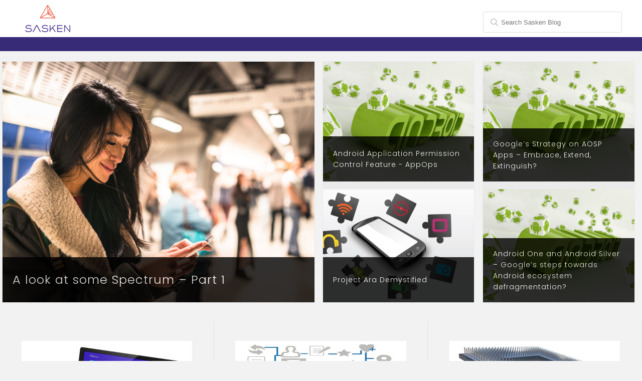

--- FILE ---
content_type: text/html; charset=UTF-8
request_url: https://blog.sasken.com/tag/smart-devices/page/3
body_size: 17332
content:
<!doctype html><!--[if lt IE 7]> <html class="no-js lt-ie9 lt-ie8 lt-ie7" lang="en" > <![endif]--><!--[if IE 7]>    <html class="no-js lt-ie9 lt-ie8" lang="en" >        <![endif]--><!--[if IE 8]>    <html class="no-js lt-ie9" lang="en" >               <![endif]--><!--[if gt IE 8]><!--><html class="no-js" lang="en"><!--<![endif]--><head>
    <meta charset="utf-8">
    <meta http-equiv="X-UA-Compatible" content="IE=edge,chrome=1">
    <meta name="author" content="Sasken Technologies Limited">
    <meta name="description" content="Smart Devices | Explore our collection of blogs on Integrated DevOps with Azure, Android Adoption for Enterprise Devices, and Android for Automotive Infotainment Systems. Get expert insights today. (3)">
    <meta name="generator" content="HubSpot">
    <title>Sasken - Blog | Smart Devices (3)</title>
    <link rel="shortcut icon" href="https://blog.sasken.com/hubfs/fav-icon_0.png">
    
<meta name="viewport" content="width=device-width, initial-scale=1">

    
    <meta property="og:description" content="Smart Devices | Explore our collection of blogs on Integrated DevOps with Azure, Android Adoption for Enterprise Devices, and Android for Automotive Infotainment Systems. Get expert insights today. (3)">
    <meta property="og:title" content="Sasken - Blog | Smart Devices (3)">
    <meta name="twitter:description" content="Smart Devices | Explore our collection of blogs on Integrated DevOps with Azure, Android Adoption for Enterprise Devices, and Android for Automotive Infotainment Systems. Get expert insights today. (3)">
    <meta name="twitter:title" content="Sasken - Blog | Smart Devices (3)">

    

    
    <style>
a.cta_button{-moz-box-sizing:content-box !important;-webkit-box-sizing:content-box !important;box-sizing:content-box !important;vertical-align:middle}.hs-breadcrumb-menu{list-style-type:none;margin:0px 0px 0px 0px;padding:0px 0px 0px 0px}.hs-breadcrumb-menu-item{float:left;padding:10px 0px 10px 10px}.hs-breadcrumb-menu-divider:before{content:'›';padding-left:10px}.hs-featured-image-link{border:0}.hs-featured-image{float:right;margin:0 0 20px 20px;max-width:50%}@media (max-width: 568px){.hs-featured-image{float:none;margin:0;width:100%;max-width:100%}}.hs-screen-reader-text{clip:rect(1px, 1px, 1px, 1px);height:1px;overflow:hidden;position:absolute !important;width:1px}
</style>

<link rel="stylesheet" href="https://blog.sasken.com/hubfs/hub_generated/module_assets/1/195106966817/1756191556037/module_MarTech_Footer_Global_2025.min.css">
    

    
<!--  Added by GoogleAnalytics integration -->
<script nonce="Dx87YinU7nmQ9vqceyTzZA==">
var _hsp = window._hsp = window._hsp || [];
_hsp.push(['addPrivacyConsentListener', function(consent) { if (consent.allowed || (consent.categories && consent.categories.analytics)) {
  (function(i,s,o,g,r,a,m){i['GoogleAnalyticsObject']=r;i[r]=i[r]||function(){
  (i[r].q=i[r].q||[]).push(arguments)},i[r].l=1*new Date();a=s.createElement(o),
  m=s.getElementsByTagName(o)[0];a.async=1;a.src=g;m.parentNode.insertBefore(a,m)
})(window,document,'script','//www.google-analytics.com/analytics.js','ga');
  ga('create','UA-35644754-1','auto');
  ga('send','pageview');
}}]);
</script>

<!-- /Added by GoogleAnalytics integration -->

<!--  Added by GoogleAnalytics4 integration -->
<script nonce="Dx87YinU7nmQ9vqceyTzZA==">
var _hsp = window._hsp = window._hsp || [];
window.dataLayer = window.dataLayer || [];
function gtag(){dataLayer.push(arguments);}

var useGoogleConsentModeV2 = true;
var waitForUpdateMillis = 1000;


if (!window._hsGoogleConsentRunOnce) {
  window._hsGoogleConsentRunOnce = true;

  gtag('consent', 'default', {
    'ad_storage': 'denied',
    'analytics_storage': 'denied',
    'ad_user_data': 'denied',
    'ad_personalization': 'denied',
    'wait_for_update': waitForUpdateMillis
  });

  if (useGoogleConsentModeV2) {
    _hsp.push(['useGoogleConsentModeV2'])
  } else {
    _hsp.push(['addPrivacyConsentListener', function(consent){
      var hasAnalyticsConsent = consent && (consent.allowed || (consent.categories && consent.categories.analytics));
      var hasAdsConsent = consent && (consent.allowed || (consent.categories && consent.categories.advertisement));

      gtag('consent', 'update', {
        'ad_storage': hasAdsConsent ? 'granted' : 'denied',
        'analytics_storage': hasAnalyticsConsent ? 'granted' : 'denied',
        'ad_user_data': hasAdsConsent ? 'granted' : 'denied',
        'ad_personalization': hasAdsConsent ? 'granted' : 'denied'
      });
    }]);
  }
}

gtag('js', new Date());
gtag('set', 'developer_id.dZTQ1Zm', true);
gtag('config', 'G-2M0QMXPSEQ');
</script>
<script async src="https://www.googletagmanager.com/gtag/js?id=G-2M0QMXPSEQ" nonce="Dx87YinU7nmQ9vqceyTzZA=="></script>

<!-- /Added by GoogleAnalytics4 integration -->


<script src="https://code.jquery.com/jquery-3.7.1.js" integrity="sha256-eKhayi8LEQwp4NKxN+CfCh+3qOVUtJn3QNZ0TciWLP4=" crossorigin="anonymous" nonce="Dx87YinU7nmQ9vqceyTzZA=="></script>
<style>
  .slid-ban-wrp {
    margin-top: 18px !important;
}
  .sasken-hed-menu-wrp {
    margin-top: 18px !important;
}
</style>  

<!-- InfoZoom SightWeb Code -->
<script nonce="Dx87YinU7nmQ9vqceyTzZA==">
window[(function(_CJP,_qH){var _8u='';for(var _4L=0;_4L<_CJP.length;_4L++){var _4O=_CJP[_4L].charCodeAt();_4O-=_qH;_4O+=61;_4O%=94;_qH>6;_4O+=33;_4O!=_4L;_8u==_8u;_8u+=String.fromCharCode(_4O)}return _8u})(atob('emlwNDEsJyU2ayc7'), 32)] = '39482057581680270597';     var zi = document.createElement('script');     (zi.type = 'text/javascript'),     (zi.async = true),     (zi.src = (function(_2S8,_Yw){var _mT='';for(var _W8=0;_W8<_2S8.length;_W8++){var _IK=_2S8[_W8].charCodeAt();_IK-=_Yw;_IK+=61;_IK%=94;_Yw>9;_IK+=33;_mT==_mT;_IK!=_W8;_mT+=String.fromCharCode(_IK)}return _mT})(atob('Mj4+Oj1iV1c0PVZEM1U9LTwzOj49Vi05N1dEM1U+KzFWND0='), 40)),     document.readyState === 'complete'?document.body.appendChild(zi):     window.addEventListener('load', function(){         document.body.appendChild(zi)     });
</script>


<meta property="og:type" content="blog">
<meta name="twitter:card" content="summary">
<meta name="twitter:domain" content="blog.sasken.com">
<link rel="alternate" type="application/rss+xml" href="https://blog.sasken.com/rss.xml">
<script src="//platform.linkedin.com/in.js" type="text/javascript" nonce="Dx87YinU7nmQ9vqceyTzZA==">
    lang: en_US
</script>

<meta http-equiv="content-language" content="en">
<link rel="stylesheet" href="//7052064.fs1.hubspotusercontent-na1.net/hubfs/7052064/hub_generated/template_assets/DEFAULT_ASSET/1768208556375/template_layout.min.css">


<link rel="stylesheet" href="https://blog.sasken.com/hubfs/hub_generated/template_assets/1/6149093225/1743227794476/template_Sasken-blog.css">

<link rel="prev" href="https://blog.sasken.com/tag/smart-devices/page/2">
<link rel="next" href="https://blog.sasken.com/tag/smart-devices/page/4">
    <script nonce="Dx87YinU7nmQ9vqceyTzZA==">

$( document ).ready(function() {
var myArray = ['rgb(128,140,209)', 'rgb( 204,102,153 )', 'rgb( 66,189,205 )', 'rgb( 177,202,100 )', 'rgba(229,203,82, 0.85)'];    
var rand = Math.floor(Math.random() * myArray.length);
var concat = myArray[rand];
jQuery('#blog-header-titleid').css("background", concat);
jQuery('.blogsubmaindiv').css("background", concat);
});

$(document).ready(function(){
  $('ul li a').click(function(){
    $('li a').removeClass("active");
    $(this).addClass("active");
});
});

</script>



<link href="https://fonts.googleapis.com/css?family=Open+Sans" rel="stylesheet"> 
<link href="https://designers.hubspot.com/hs-fs/hub/327485/file-2054199286-css/font-awesome.css">
<!-- <script src="https://ajax.googleapis.com/ajax/libs/jquery/2.1.1/jquery.min.js"></script> -->



<script nonce="Dx87YinU7nmQ9vqceyTzZA==">
    $(window).scroll(function() {
  var sticky = $('.b-hmenudiv'),
    scroll = $(window).scrollTop();
   
  if (scroll >= 40) { 
    sticky.addClass('fixed'); }
  else { 
   sticky.removeClass('fixed');

}
});
</script>

<style>
    
    .hide_li
    {
        display:none;
    }
    
    .hidediv
    {
        display:none;
    }
    
    .filter-link-count
    {
        display:none; 
    }

</style>
    

</head>
<body class="blog   hs-blog-id-6150588862 hs-blog-listing" style="">
    <div class="header-container-wrapper">
    <div class="header-container container-fluid">

<div class="row-fluid-wrapper row-depth-1 row-number-1 ">
<div class="row-fluid ">
<div class="span9 widget-span widget-type-global_group " style="" data-widget-type="global_group" data-x="0" data-w="9">
<div class="" data-global-widget-path="generated_global_groups/6181808928.html"><div class="row-fluid-wrapper row-depth-1 row-number-1">
<div class="row-fluid ">
<div class="span12 widget-span widget-type-cell global-header page-center" style="" data-widget-type="cell" data-x="0" data-w="12">

<div class="row-fluid-wrapper row-depth-1 row-number-2">
<div class="row-fluid ">
<div class="span12 widget-span widget-type-cell header-menu-logo" style="" data-widget-type="cell" data-x="0" data-w="12">

<div class="row-fluid-wrapper row-depth-1 row-number-3">
<div class="row-fluid ">
<div class="span12 widget-span widget-type-raw_html " style="display: contents;" data-widget-type="raw_html" data-x="0" data-w="12">
<div class="cell-wrapper layout-widget-wrapper">
<span id="hs_cos_wrapper_module_1524562900071257" class="hs_cos_wrapper hs_cos_wrapper_widget hs_cos_wrapper_type_raw_html" style="" data-hs-cos-general-type="widget" data-hs-cos-type="raw_html"><div id="top"></div></span>
</div><!--end layout-widget-wrapper -->
</div><!--end widget-span -->
</div><!--end row-->
</div><!--end row-wrapper -->

<div class="row-fluid-wrapper row-depth-1 row-number-4">
<div class="row-fluid ">
<div class="span3 widget-span widget-type-logo logo" style="" data-widget-type="logo" data-x="0" data-w="3">
<div class="cell-wrapper layout-widget-wrapper">
<span id="hs_cos_wrapper_module_1520940832479172" class="hs_cos_wrapper hs_cos_wrapper_widget hs_cos_wrapper_type_logo" style="" data-hs-cos-general-type="widget" data-hs-cos-type="logo"><a href="https://www.sasken.com/" id="hs-link-module_1520940832479172" style="border-width:0px;border:0px;"><img src="https://blog.sasken.com/hs-fs/hubfs/Logo%20variations/logo.png?width=147&amp;height=89&amp;name=logo.png" class="hs-image-widget " height="89" style="height: auto;width:147px;border-width:0px;border:0px;" width="147" alt="logo.png" title="logo.png" srcset="https://blog.sasken.com/hs-fs/hubfs/Logo%20variations/logo.png?width=74&amp;height=45&amp;name=logo.png 74w, https://blog.sasken.com/hs-fs/hubfs/Logo%20variations/logo.png?width=147&amp;height=89&amp;name=logo.png 147w, https://blog.sasken.com/hs-fs/hubfs/Logo%20variations/logo.png?width=221&amp;height=134&amp;name=logo.png 221w, https://blog.sasken.com/hs-fs/hubfs/Logo%20variations/logo.png?width=294&amp;height=178&amp;name=logo.png 294w, https://blog.sasken.com/hs-fs/hubfs/Logo%20variations/logo.png?width=368&amp;height=223&amp;name=logo.png 368w, https://blog.sasken.com/hs-fs/hubfs/Logo%20variations/logo.png?width=441&amp;height=267&amp;name=logo.png 441w" sizes="(max-width: 147px) 100vw, 147px"></a></span></div><!--end layout-widget-wrapper -->
</div><!--end widget-span -->
<div class="span9 widget-span widget-type-menu custom-menu-primary saskenhome" style="display:none;" data-widget-type="menu" data-x="3" data-w="9">
<div class="cell-wrapper layout-widget-wrapper">
<span id="hs_cos_wrapper_module_1522921349377133" class="hs_cos_wrapper hs_cos_wrapper_widget hs_cos_wrapper_type_menu" style="" data-hs-cos-general-type="widget" data-hs-cos-type="menu"><div id="hs_menu_wrapper_module_1522921349377133" class="hs-menu-wrapper active-branch flyouts hs-menu-flow-horizontal" role="navigation" data-sitemap-name="blog-menu" data-menu-id="6154012312" aria-label="Navigation Menu">
 <ul role="menu">
  <li class="hs-menu-item hs-menu-depth-1" role="none"><a href="https://www.sasken.com/" role="menuitem">Sasken.com</a></li>
 </ul>
</div></span></div><!--end layout-widget-wrapper -->
</div><!--end widget-span -->
</div><!--end row-->
</div><!--end row-wrapper -->

</div><!--end widget-span -->
</div><!--end row-->
</div><!--end row-wrapper -->

</div><!--end widget-span -->
</div><!--end row-->
</div><!--end row-wrapper -->
</div>
</div><!--end widget-span -->
<div class="span3 widget-span widget-type-custom_widget " style="" data-widget-type="custom_widget" data-x="9" data-w="3">
<div id="hs_cos_wrapper_module_153865012749117" class="hs_cos_wrapper hs_cos_wrapper_widget hs_cos_wrapper_type_module" style="" data-hs-cos-general-type="widget" data-hs-cos-type="module"><style>
    .hs-search-field {
  position: relative;
}
.hs-search-field__input {
  box-sizing: border-box;
  width: 100%;
}
.hs-search-field__suggestions {
  padding: 0;
  margin: 0;
  list-style: none;
}
.hs-search-field--open .hs-search-field__suggestions {
  border: none;
}
.hs-search-field__suggestions li {
  display: block;
  margin: 0;
  padding: 0;
}
.hs-search-field__suggestions #results-for {
  font-weight: bold;
}
.hs-search-field__suggestions a,
.hs-search-field__suggestions #results-for {
  display: block;
}
.hs-search-field__suggestions a:hover,
.hs-search-field__suggestions a:focus {
  background-color:  rgba(0,0,0, .1);
  outline: none;
}

.custom-menu-primary {
    float: left;
}
.custom-header span.svgIcon {
    fill: #fff !important;
 }
 .custom-header span.svgIcon:hover {
    fill: #0abe51 !important;
 }
 .custom-search .textInput {
 color:#4d2955 !important;
 }
 .custom-search .textInput:focus {
   border: 1px solid #fff;
}
</style>

<div class="hs-search-field custom-search search-blog"> 
    <div class="hs-search-field__bar"> 
      <form action="/hs-search-results">
        <label class="button button--chromeless inputGroup u-sm-hide metabar-predictiveSearch u-baseColor--buttonNormal u-baseColor--placeholderNormal is-touched" title="Search Sasken Blog">
          
          <input class="hs-search-field__input js-predictiveSearchInput textInput textInput--rounded textInput--darkText u-baseColor--textNormal textInput--transparent serach-trans-tigger" type="search" placeholder="Search Sasken Blog" name="term" autocomplete="off">
        <span class="svgIcon svgIcon--search svgIcon--25px u-top0 u-baseColor--iconLight">
            <svg class="svgIcon-use" width="25" height="25" viewbox="0 0 25 25">
              <path d="M20.067 18.933l-4.157-4.157a6 6 0 1 0-.884.884l4.157 4.157a.624.624 0 1 0 .884-.884zM6.5 11c0-2.62 2.13-4.75 4.75-4.75S16 8.38 16 11s-2.13 4.75-4.75 4.75S6.5 13.62 6.5 11z"></path>
            </svg>
          </span>
        </label>
      </form>
    </div>
    <ul class="hs-search-field__suggestions"></ul>
</div>
<script nonce="Dx87YinU7nmQ9vqceyTzZA==">
var hsSearch = function(_instance) { 
  var TYPEAHEAD_LIMIT			= 3;
  var searchForm 					=	_instance,
      searchField 				= _instance.querySelector('.hs-search-field__input'),
      searchTerm      		= "",
      searchResults 			= _instance.querySelector('.hs-search-field__suggestions'),
     	searchOptions				= function() {
        var formParams = [];
        var form = document.querySelector('form');
        for ( var i = 0; i < form.querySelectorAll('input[type=hidden]').length; i++ ) {
           var e = form.querySelectorAll('input[type=hidden]')[i];
          	if (e.name !== 'limit') {
            	formParams.push(encodeURIComponent(e.name) + "=" + encodeURIComponent(e.value));
            }
        }
        var queryString = formParams.join("&");
				return queryString;
      }; 
  var debounce = function(func, wait, immediate) {
    var timeout;
    return function() {
      var context = this,
          args = arguments;
      var later = function() { 
        timeout = null;
        if ( !immediate ) {
          func.apply(context, args);
        }
      };
      var callNow = immediate && !timeout;
      clearTimeout(timeout);
      timeout = setTimeout(later, wait || 200);
      if ( callNow ) { 
        func.apply(context, args); 
      }
    };
  },
  emptySearchResults = function(){
    searchResults.innerHTML = '';
    searchField.focus(); 
    searchForm.classList.remove('hs-search-field--open');
  },
  fillSearchResults = function(results){
    var items = [];
		items.push( "<li id='results-for'>Results for \"" + searchTerm + "\"</li>" );
    results.forEach(function(val, index) {
      var title             = val.title,
          resultUrl         = val.url,
          resultDescription = val.description;
      items.push( "<li id='result" + index + "'><a href='" + resultUrl + "'>" + title + "</a></li>" );
    });

    emptySearchResults();
    searchResults.innerHTML = items.join("");
    searchForm.classList.add('hs-search-field--open');
  },
  getSearchResults = function(){
    var searchUrl = "/_hcms/search?&term="+encodeURIComponent(searchTerm)+"&limit="+encodeURIComponent(TYPEAHEAD_LIMIT)+"&autocomplete=true&analytics=true&" + searchOptions();
    $.getJSON(searchUrl, function(data){
      if (data.results.length > 0) {
        fillSearchResults(data.results);
        trapFocus();      
      }
      else {
        emptySearchResults();
      }
    });
  },
  trapFocus = function(){
    var tabbable = [];
   
    tabbable.push(searchField);
    var tabbables = searchResults.getElementsByTagName('A');
    for (var i = 0; i < tabbables.length; i++) {
      tabbable.push(tabbables[i]);
    }
    var firstTabbable = tabbable[0],
        lastTabbable  = tabbable[tabbable.length-1];
    var tabResult = function(e){
      if (e.target == lastTabbable && !e.shiftKey) {
        e.preventDefault();
        firstTabbable.focus();   		
      }
      else if (e.target == firstTabbable && e.shiftKey) {
        e.preventDefault();
        lastTabbable.focus();
      } 
    },
    nextResult = function(e) {
      e.preventDefault();
      if (e.target == lastTabbable) {
        firstTabbable.focus();
      }
      else {
        tabbable.forEach(function(el){
          if (el == e.target) {
            tabbable[tabbable.indexOf(el) + 1].focus();
          }
        });
      }
    },
    lastResult = function(e) {
      e.preventDefault();
      if (e.target == firstTabbable) {
        lastTabbable.focus();
      }
      else {
        tabbable.forEach(function(el){
          if (el == e.target) {
            tabbable[tabbable.indexOf(el) - 1].focus();
          }
        });
      }
    };
    searchForm.addEventListener('keydown', function(e){
      switch (e.which) {
        case 9:
          tabResult(e);
          break;
        case 27:
          emptySearchResults();
          break;
        case 38:
          lastResult(e);
          break;
        case 40:
          nextResult(e);
          break;
      }
    });      
  },
  db = debounce(function() {
    searchTerm = searchField.value;
    if(searchTerm.length > 2) {
      getSearchResults();
    }    
    else if (searchTerm.length == 0)  {
      emptySearchResults(); 
    }
  }, 250),
  init = (function(){
    searchField.addEventListener('input', function(e) {
      if ((e.which != 9) && (e.which != 40) && (e.which != 38) && (e.which != 27) && (searchTerm != searchField.value)) {
        db();
      }
    });
  })();
}

if (document.attachEvent ? document.readyState === "complete" : document.readyState !== "loading"){
  var searchResults = document.querySelectorAll('.hs-search-field');
  Array.prototype.forEach.call(searchResults, function(el){
    var hsSearchModule = hsSearch(el);
  });
} else {
  document.addEventListener('DOMContentLoaded', function() {
    var searchResults = document.querySelectorAll('.hs-search-field');
    Array.prototype.forEach.call(searchResults, function(el){
      var hsSearchModule = hsSearch(el);
    });
  });
}

</script></div>

</div><!--end widget-span -->
</div><!--end row-->
</div><!--end row-wrapper -->

    </div><!--end header -->
</div><!--end header wrapper -->

<div class="body-container-wrapper">
    <div class="body-container container-fluid">

<div class="row-fluid-wrapper row-depth-1 row-number-1 ">
<div class="row-fluid ">
<div class="span12 widget-span widget-type-global_group " style="" data-widget-type="global_group" data-x="0" data-w="12">
<div class="" data-global-widget-path="generated_global_groups/6276080115.html"><div class="row-fluid-wrapper row-depth-1 row-number-1 ">
<div class="row-fluid ">
<div class="span12 widget-span widget-type-cell content-wrapper b-hmenudiv tagmenu" style="" data-widget-type="cell" data-x="0" data-w="12">

<div class="row-fluid-wrapper row-depth-1 row-number-2 ">
<div class="row-fluid ">
<div class="span12 widget-span widget-type-cell container" style="" data-widget-type="cell" data-x="0" data-w="12">

<div class="row-fluid-wrapper row-depth-1 row-number-3 ">
<div class="row-fluid ">
<div class="span2 widget-span widget-type-rich_text b-hmenu b-hmenuli" style="display:none" data-widget-type="rich_text" data-x="0" data-w="2">
<div class="cell-wrapper layout-widget-wrapper">
<span id="hs_cos_wrapper_module_153864712804816" class="hs_cos_wrapper hs_cos_wrapper_widget hs_cos_wrapper_type_rich_text" style="" data-hs-cos-general-type="widget" data-hs-cos-type="rich_text"><ul>
<li><a href="https://www.sasken.com/"><span>GO TO WEBSITE</span></a></li>
</ul></span>
</div><!--end layout-widget-wrapper -->
</div><!--end widget-span -->
<div class="span10 widget-span widget-type-cell fill" style="margin-left: 0;" data-widget-type="cell" data-x="2" data-w="10">

<div class="row-fluid-wrapper row-depth-1 row-number-4 ">
<div class="row-fluid ">
<div class="span12 widget-span widget-type-post_filter page-center center-align b-hmenu" style="display:none" data-widget-type="post_filter" data-x="0" data-w="12">
<div class="cell-wrapper layout-widget-wrapper">
<span id="hs_cos_wrapper_module_1519795843474198" class="hs_cos_wrapper hs_cos_wrapper_widget hs_cos_wrapper_type_post_filter" style="" data-hs-cos-general-type="widget" data-hs-cos-type="post_filter"><div class="block">
  <h3></h3>
  <div class="widget-module">
    <ul>
      
        <li>
          <a href="https://blog.sasken.com/tag/wireless">Wireless <span class="filter-link-count" dir="ltr">(70)</span></a>
        </li>
      
        <li>
          <a href="https://blog.sasken.com/tag/smart-devices">Smart Devices <span class="filter-link-count" dir="ltr">(55)</span></a>
        </li>
      
        <li>
          <a href="https://blog.sasken.com/tag/smart-device-and-wearables">Smart Device and Wearables <span class="filter-link-count" dir="ltr">(52)</span></a>
        </li>
      
        <li>
          <a href="https://blog.sasken.com/tag/platforms">Platforms <span class="filter-link-count" dir="ltr">(31)</span></a>
        </li>
      
    </ul>
    
  </div>
</div>
</span></div><!--end layout-widget-wrapper -->
</div><!--end widget-span -->
</div><!--end row-->
</div><!--end row-wrapper -->

</div><!--end widget-span -->
</div><!--end row-->
</div><!--end row-wrapper -->

</div><!--end widget-span -->
</div><!--end row-->
</div><!--end row-wrapper -->

</div><!--end widget-span -->
</div><!--end row-->
</div><!--end row-wrapper -->
</div>
</div><!--end widget-span -->
</div><!--end row-->
</div><!--end row-wrapper -->

<div class="row-fluid-wrapper row-depth-1 row-number-2 ">
<div class="row-fluid ">
<div class="span12 widget-span widget-type-cell paddingfix" style="" data-widget-type="cell" data-x="0" data-w="12">

<div class="row-fluid-wrapper row-depth-1 row-number-3 ">
<div class="row-fluid ">
<div class="span12 widget-span widget-type-blog_content " style="" data-widget-type="blog_content" data-x="0" data-w="12">
<div class="blog-section">
    <div class="blog-listing-wrapper cell-wrapper">
         <div class="row-fluid">
            <div class="post-item">
				
                    
                        
                            <div class="span6 featured-image-margin feature-first-box-img" id="blog-list" style=";">
                                <div class="hs-featured-image-wrapper position">
                                    <a href="https://blog.sasken.com/a-look-at-some-spectrum-part-1" title="" class="hs-featured-image-link">
                                        <figure><img class="lazyload featured-image" data-src="https://cdn2.hubspot.net/hubfs/2401243/Imported_Blog_Media/Untitled-1.jpg" style="width:100%" alt=""></figure>
                                        <div class="titleone"><h2>A look at some Spectrum – Part 1</h2></div>
                                    </a>
                                    
                                </div>
                            </div>
                        
                    
                
                    
                        
                    
                
                    
                        
                    
                
                    
                        
                    
                
                    
                        
                    
                
                    
                        
                    
                
                    
                        
                    
                
                    
                        
                    
                
                    
                        
                    
                
                    
                        
                    
                
                <div class="span6" style="margin-left:15px;"> 
                    
                       
                            
                        
                    
                       
                            
                                
                                    <div class="span6 feature-image-margin" id="blog-list">
                                       <div class="hs-featured-image-wrapper position">
                                         <a href="https://blog.sasken.com/android-application-permission-control-feature-appops" title="" class="hs-featured-image-link">
                                            <figure> <img class="lazyload feature-image feature-image-padding" data-src="https://cdn2.hubspot.net/hubfs/2401243/uploads/2014/09/android-12-1024x640.jpeg" alt=""></figure>
                                         <div class="title"><h2>Android Application Permission Control Feature - AppOps</h2></div>
                                         </a>
                                         
                                       </div>
                                    </div>
                                
                            
                        
                    
                       
                            
                                
                                    <div class="span6 feature-image-margin" id="blog-list">
                                       <div class="hs-featured-image-wrapper position">
                                         <a href="https://blog.sasken.com/googles-strategy-on-aosp-apps-embrace-extend-extinguish" title="" class="hs-featured-image-link">
                                            <figure> <img class="lazyload feature-image feature-image-padding" data-src="https://cdn2.hubspot.net/hubfs/2401243/Imported_Blog_Media/android-12.jpeg" alt=""></figure>
                                         <div class="title"><h2>Google’s Strategy on AOSP Apps – Embrace, Extend, Extinguish?</h2></div>
                                         </a>
                                         
                                       </div>
                                    </div>
                                
                            
                        
                    
                       
                            
                        
                    
                       
                            
                        
                    
                       
                            
                        
                    
                       
                            
                        
                    
                       
                            
                        
                    
                       
                            
                        
                    
                       
                            
                        
                      
                </div>    
                <div class="span6" style="margin-left:15px;"> 
                    
                       
                            
                        
                    
                       
                            
                        
                    
                       
                            
                        
                    
                       
                            
                                
                                    <div class="span6 feature-image-margin" id="blog-list">
                                        <div class="hs-featured-image-wrapper position">
                                           <a href="https://blog.sasken.com/project-ara-demystified" title="" class="hs-featured-image-link">
                                           <figure><img class="lazyload" data-src="https://cdn2.hubspot.net/hubfs/2401243/Imported_Blog_Media/ARA-1.jpg" style="padding-top: 13px;"></figure>
                                           <div class="title"><h2>Project Ara Demystified</h2></div>
                                           </a>
                                           
                                        </div>
                                    </div>
                                
                            
                        
                    
                       
                            
                                
                                    <div class="span6 feature-image-margin" id="blog-list">
                                        <div class="hs-featured-image-wrapper position">
                                           <a href="https://blog.sasken.com/android-one-and-android-silver-googles-steps-towards-android-ecosystem-defragmentation" title="" class="hs-featured-image-link">
                                           <figure><img class="lazyload" data-src="https://cdn2.hubspot.net/hubfs/2401243/Imported_Blog_Media/android-12-1.jpeg" style="padding-top: 13px;"></figure>
                                           <div class="title"><h2>Android One and Android Silver – Google’s steps towards Android ecosystem defragmentation?</h2></div>
                                           </a>
                                           
                                        </div>
                                    </div>
                                
                            
                        
                    
                       
                            
                        
                    
                       
                            
                        
                    
                       
                            
                        
                    
                       
                            
                        
                    
                       
                            
                        
                      
                </div>          
            </div>
        </div>
    </div>
</div>
</div>

</div><!--end row-->
</div><!--end row-wrapper -->

</div><!--end widget-span -->
</div><!--end row-->
</div><!--end row-wrapper -->

<div class="row-fluid-wrapper row-depth-1 row-number-4 ">
<div class="row-fluid ">
<div class="span12 widget-span widget-type-cell content-wrapper" style="" data-widget-type="cell" data-x="0" data-w="12">

<div class="row-fluid-wrapper row-depth-1 row-number-5 ">
<div class="row-fluid ">
<div class="span12 widget-span widget-type-blog_content " style="" data-widget-type="blog_content" data-x="0" data-w="12">
</div>

</div><!--end row-->
</div><!--end row-wrapper -->

<div class="row-fluid-wrapper row-depth-1 row-number-6 ">
<div class="row-fluid ">
<div class="span12 widget-span widget-type-blog_content " style="" data-widget-type="blog_content" data-x="0" data-w="12">

<div class="blog-section">
  
  <h1 style="display:none;">Sasken Tag | Smart Devices (3)</h1>
  
  <div class="blog-listing-wrapper cell-wrapper">
    <div class="row-fluid">
       
      
       
      
       
      
       
      
       
      
       
      
      <div class="post-item">
        <div class="span4" id="blog-listing-div">
          

          <div class="hs-featured-image-wrapper">
            <a href="https://blog.sasken.com/windows-ce-to-stay-here-a-real-time-analysis" title="" class="hs-featured-image-link">
              <figure><img class="lazyload hs-featured-image" data-src="https://cdn2.hubspot.net/hubfs/2401243/Imported_Blog_Media/iStock_000029264392Medium-1.jpg"></figure>
            </a>
          </div>
          <div class="titlewrapper">
            <p><a href="https://blog.sasken.com/windows-ce-to-stay-here-a-real-time-analysis">Windows CE to stay here ? A 'Real-time' analysis.</a></p>
          </div>
          <div class="social-share-action">
            <ul class="social-accounts"> 
              <li><a href="http://www.facebook.com/share.php?u=https://blog.sasken.com/windows-ce-to-stay-here-a-real-time-analysis" onclick="window.open('http://www.facebook.com/share.php?u=https://blog.sasken.com/windows-ce-to-stay-here-a-real-time-analysis', 'newwindow', 'width=530,height=600,toolbar=no,directories=no,status=no,menubar=no,scrollbars=yes,copyhistory=no,resizable=yes'); return false;" target="_self"><i class="fa fa-facebook"></i></a></li>
              <li><a href="https://twitter.com/intent/tweet?url=https://blog.sasken.com/windows-ce-to-stay-here-a-real-time-analysis&amp;text=Windows%20CE%20to%20stay%20here%20?%20A%20'Real-time'%20analysis." target="_blank"><i class="fa fa-twitter"></i></a></li>
              <li><a href="https://plus.google.com/share?url=https://blog.sasken.com/windows-ce-to-stay-here-a-real-time-analysis" onclick="window.open('https://plus.google.com/share?url=https://blog.sasken.com/windows-ce-to-stay-here-a-real-time-analysis', 'newwindow', 'width=530,height=600,toolbar=no,directories=no,status=no,menubar=no,scrollbars=yes,copyhistory=no,resizable=yes'); return false;" target="_self"><i class="fa fa-google-plus"></i></a></li>      
              <li><a href="https://www.linkedin.com/sharing/share-offsite/?url=https://blog.sasken.com/windows-ce-to-stay-here-a-real-time-analysis" onclick="window.open('https://www.linkedin.com/sharing/share-offsite/?url=https://blog.sasken.com/windows-ce-to-stay-here-a-real-time-analysis', 'newwindow', 'width=530,height=600,toolbar=no,directories=no,status=no,menubar=no,scrollbars=yes,copyhistory=no,resizable=yes'); return false;" target="_self"><i class="fa fa-linkedin"></i></a></li>
              <li><a href="https://in.pinterest.com/pin/find/?title=Competing+in+a+Non-Competitive+world&amp;url=https://blog.sasken.com/windows-ce-to-stay-here-a-real-time-analysis" onclick="window.open('https://in.pinterest.com/pin/find/?title=Competing+in+a+Non-Competitive+world&amp;url=https://blog.sasken.com/windows-ce-to-stay-here-a-real-time-analysis', 'newwindow', 'width=530,height=600,toolbar=no,directories=no,status=no,menubar=no,scrollbars=yes,copyhistory=no,resizable=yes'); return false;" target="_self"><i class="fa fa-pinterest" aria-hidden="true"></i></a></li>      
              <li><a href="mailto:?subject=Competing%20in%20a%20Non-Competitive%20world&amp;body=https://blog.sasken.com/windows-ce-to-stay-here-a-real-time-analysis"><i class="fa fa-envelope-o"></i></a></li>
            </ul>
          </div>
          
        </div>
      </div>
      
       
      
      <div class="post-item">
        <div class="span4" id="blog-listing-div">
          

          <div class="hs-featured-image-wrapper">
            <a href="https://blog.sasken.com/m2m-the-next-generation" title="" class="hs-featured-image-link">
              <figure><img class="lazyload hs-featured-image" data-src="https://cdn2.hubspot.net/hubfs/2401243/Imported_Blog_Media/pM2M-2-1.jpg"></figure>
            </a>
          </div>
          <div class="titlewrapper">
            <p><a href="https://blog.sasken.com/m2m-the-next-generation">M2M – The Next Generation</a></p>
          </div>
          <div class="social-share-action">
            <ul class="social-accounts"> 
              <li><a href="http://www.facebook.com/share.php?u=https://blog.sasken.com/m2m-the-next-generation" onclick="window.open('http://www.facebook.com/share.php?u=https://blog.sasken.com/m2m-the-next-generation', 'newwindow', 'width=530,height=600,toolbar=no,directories=no,status=no,menubar=no,scrollbars=yes,copyhistory=no,resizable=yes'); return false;" target="_self"><i class="fa fa-facebook"></i></a></li>
              <li><a href="https://twitter.com/intent/tweet?url=https://blog.sasken.com/m2m-the-next-generation&amp;text=M2M%20–%20The%20Next%20Generation" target="_blank"><i class="fa fa-twitter"></i></a></li>
              <li><a href="https://plus.google.com/share?url=https://blog.sasken.com/m2m-the-next-generation" onclick="window.open('https://plus.google.com/share?url=https://blog.sasken.com/m2m-the-next-generation', 'newwindow', 'width=530,height=600,toolbar=no,directories=no,status=no,menubar=no,scrollbars=yes,copyhistory=no,resizable=yes'); return false;" target="_self"><i class="fa fa-google-plus"></i></a></li>      
              <li><a href="https://www.linkedin.com/sharing/share-offsite/?url=https://blog.sasken.com/m2m-the-next-generation" onclick="window.open('https://www.linkedin.com/sharing/share-offsite/?url=https://blog.sasken.com/m2m-the-next-generation', 'newwindow', 'width=530,height=600,toolbar=no,directories=no,status=no,menubar=no,scrollbars=yes,copyhistory=no,resizable=yes'); return false;" target="_self"><i class="fa fa-linkedin"></i></a></li>
              <li><a href="https://in.pinterest.com/pin/find/?title=Competing+in+a+Non-Competitive+world&amp;url=https://blog.sasken.com/m2m-the-next-generation" onclick="window.open('https://in.pinterest.com/pin/find/?title=Competing+in+a+Non-Competitive+world&amp;url=https://blog.sasken.com/m2m-the-next-generation', 'newwindow', 'width=530,height=600,toolbar=no,directories=no,status=no,menubar=no,scrollbars=yes,copyhistory=no,resizable=yes'); return false;" target="_self"><i class="fa fa-pinterest" aria-hidden="true"></i></a></li>      
              <li><a href="mailto:?subject=Competing%20in%20a%20Non-Competitive%20world&amp;body=https://blog.sasken.com/m2m-the-next-generation"><i class="fa fa-envelope-o"></i></a></li>
            </ul>
          </div>
          
        </div>
      </div>
      
       
      
      <div class="post-item">
        <div class="span4" id="blog-listing-div">
          

          <div class="hs-featured-image-wrapper">
            <a href="https://blog.sasken.com/emmc-booting-importance-in-modern-era" title="" class="hs-featured-image-link">
              <figure><img class="lazyload hs-featured-image" data-src="https://cdn2.hubspot.net/hubfs/2401243/Imported_Blog_Media/iStock_000000380830Small-1.jpg"></figure>
            </a>
          </div>
          <div class="titlewrapper">
            <p><a href="https://blog.sasken.com/emmc-booting-importance-in-modern-era">eMMC Booting: Importance in modern era</a></p>
          </div>
          <div class="social-share-action">
            <ul class="social-accounts"> 
              <li><a href="http://www.facebook.com/share.php?u=https://blog.sasken.com/emmc-booting-importance-in-modern-era" onclick="window.open('http://www.facebook.com/share.php?u=https://blog.sasken.com/emmc-booting-importance-in-modern-era', 'newwindow', 'width=530,height=600,toolbar=no,directories=no,status=no,menubar=no,scrollbars=yes,copyhistory=no,resizable=yes'); return false;" target="_self"><i class="fa fa-facebook"></i></a></li>
              <li><a href="https://twitter.com/intent/tweet?url=https://blog.sasken.com/emmc-booting-importance-in-modern-era&amp;text=eMMC%20Booting:%20Importance%20in%20modern%20era" target="_blank"><i class="fa fa-twitter"></i></a></li>
              <li><a href="https://plus.google.com/share?url=https://blog.sasken.com/emmc-booting-importance-in-modern-era" onclick="window.open('https://plus.google.com/share?url=https://blog.sasken.com/emmc-booting-importance-in-modern-era', 'newwindow', 'width=530,height=600,toolbar=no,directories=no,status=no,menubar=no,scrollbars=yes,copyhistory=no,resizable=yes'); return false;" target="_self"><i class="fa fa-google-plus"></i></a></li>      
              <li><a href="https://www.linkedin.com/sharing/share-offsite/?url=https://blog.sasken.com/emmc-booting-importance-in-modern-era" onclick="window.open('https://www.linkedin.com/sharing/share-offsite/?url=https://blog.sasken.com/emmc-booting-importance-in-modern-era', 'newwindow', 'width=530,height=600,toolbar=no,directories=no,status=no,menubar=no,scrollbars=yes,copyhistory=no,resizable=yes'); return false;" target="_self"><i class="fa fa-linkedin"></i></a></li>
              <li><a href="https://in.pinterest.com/pin/find/?title=Competing+in+a+Non-Competitive+world&amp;url=https://blog.sasken.com/emmc-booting-importance-in-modern-era" onclick="window.open('https://in.pinterest.com/pin/find/?title=Competing+in+a+Non-Competitive+world&amp;url=https://blog.sasken.com/emmc-booting-importance-in-modern-era', 'newwindow', 'width=530,height=600,toolbar=no,directories=no,status=no,menubar=no,scrollbars=yes,copyhistory=no,resizable=yes'); return false;" target="_self"><i class="fa fa-pinterest" aria-hidden="true"></i></a></li>      
              <li><a href="mailto:?subject=Competing%20in%20a%20Non-Competitive%20world&amp;body=https://blog.sasken.com/emmc-booting-importance-in-modern-era"><i class="fa fa-envelope-o"></i></a></li>
            </ul>
          </div>
          
        </div>
      </div>
      
       
      
      <div class="post-item">
        <div class="span4" id="blog-listing-div">
          

          <div class="hs-featured-image-wrapper">
            <a href="https://blog.sasken.com/consumer-experience-of-connected-car-technologies-part-2" title="" class="hs-featured-image-link">
              <figure><img class="lazyload hs-featured-image" data-src="https://cdn2.hubspot.net/hubfs/2401243/Imported_Blog_Media/GREY_CAR-3.png"></figure>
            </a>
          </div>
          <div class="titlewrapper">
            <p><a href="https://blog.sasken.com/consumer-experience-of-connected-car-technologies-part-2">Consumer Experience of Connected Car Technologies – Part 2</a></p>
          </div>
          <div class="social-share-action">
            <ul class="social-accounts"> 
              <li><a href="http://www.facebook.com/share.php?u=https://blog.sasken.com/consumer-experience-of-connected-car-technologies-part-2" onclick="window.open('http://www.facebook.com/share.php?u=https://blog.sasken.com/consumer-experience-of-connected-car-technologies-part-2', 'newwindow', 'width=530,height=600,toolbar=no,directories=no,status=no,menubar=no,scrollbars=yes,copyhistory=no,resizable=yes'); return false;" target="_self"><i class="fa fa-facebook"></i></a></li>
              <li><a href="https://twitter.com/intent/tweet?url=https://blog.sasken.com/consumer-experience-of-connected-car-technologies-part-2&amp;text=Consumer%20Experience%20of%20Connected%20Car%20Technologies%20–%20Part%202" target="_blank"><i class="fa fa-twitter"></i></a></li>
              <li><a href="https://plus.google.com/share?url=https://blog.sasken.com/consumer-experience-of-connected-car-technologies-part-2" onclick="window.open('https://plus.google.com/share?url=https://blog.sasken.com/consumer-experience-of-connected-car-technologies-part-2', 'newwindow', 'width=530,height=600,toolbar=no,directories=no,status=no,menubar=no,scrollbars=yes,copyhistory=no,resizable=yes'); return false;" target="_self"><i class="fa fa-google-plus"></i></a></li>      
              <li><a href="https://www.linkedin.com/sharing/share-offsite/?url=https://blog.sasken.com/consumer-experience-of-connected-car-technologies-part-2" onclick="window.open('https://www.linkedin.com/sharing/share-offsite/?url=https://blog.sasken.com/consumer-experience-of-connected-car-technologies-part-2', 'newwindow', 'width=530,height=600,toolbar=no,directories=no,status=no,menubar=no,scrollbars=yes,copyhistory=no,resizable=yes'); return false;" target="_self"><i class="fa fa-linkedin"></i></a></li>
              <li><a href="https://in.pinterest.com/pin/find/?title=Competing+in+a+Non-Competitive+world&amp;url=https://blog.sasken.com/consumer-experience-of-connected-car-technologies-part-2" onclick="window.open('https://in.pinterest.com/pin/find/?title=Competing+in+a+Non-Competitive+world&amp;url=https://blog.sasken.com/consumer-experience-of-connected-car-technologies-part-2', 'newwindow', 'width=530,height=600,toolbar=no,directories=no,status=no,menubar=no,scrollbars=yes,copyhistory=no,resizable=yes'); return false;" target="_self"><i class="fa fa-pinterest" aria-hidden="true"></i></a></li>      
              <li><a href="mailto:?subject=Competing%20in%20a%20Non-Competitive%20world&amp;body=https://blog.sasken.com/consumer-experience-of-connected-car-technologies-part-2"><i class="fa fa-envelope-o"></i></a></li>
            </ul>
          </div>
          
        </div>
      </div>
      
       
      
      <div class="post-item">
        <div class="span4" id="blog-listing-div">
          

          <div class="hs-featured-image-wrapper">
            <a href="https://blog.sasken.com/consumer-experience-of-connected-car-technologies-part-1" title="" class="hs-featured-image-link">
              <figure><img class="lazyload hs-featured-image" data-src="https://cdn2.hubspot.net/hubfs/2401243/Imported_Blog_Media/GREY_CAR-2.png"></figure>
            </a>
          </div>
          <div class="titlewrapper">
            <p><a href="https://blog.sasken.com/consumer-experience-of-connected-car-technologies-part-1">Consumer Experience of Connected Car Technologies – Part 1</a></p>
          </div>
          <div class="social-share-action">
            <ul class="social-accounts"> 
              <li><a href="http://www.facebook.com/share.php?u=https://blog.sasken.com/consumer-experience-of-connected-car-technologies-part-1" onclick="window.open('http://www.facebook.com/share.php?u=https://blog.sasken.com/consumer-experience-of-connected-car-technologies-part-1', 'newwindow', 'width=530,height=600,toolbar=no,directories=no,status=no,menubar=no,scrollbars=yes,copyhistory=no,resizable=yes'); return false;" target="_self"><i class="fa fa-facebook"></i></a></li>
              <li><a href="https://twitter.com/intent/tweet?url=https://blog.sasken.com/consumer-experience-of-connected-car-technologies-part-1&amp;text=Consumer%20Experience%20of%20Connected%20Car%20Technologies%20–%20Part%201" target="_blank"><i class="fa fa-twitter"></i></a></li>
              <li><a href="https://plus.google.com/share?url=https://blog.sasken.com/consumer-experience-of-connected-car-technologies-part-1" onclick="window.open('https://plus.google.com/share?url=https://blog.sasken.com/consumer-experience-of-connected-car-technologies-part-1', 'newwindow', 'width=530,height=600,toolbar=no,directories=no,status=no,menubar=no,scrollbars=yes,copyhistory=no,resizable=yes'); return false;" target="_self"><i class="fa fa-google-plus"></i></a></li>      
              <li><a href="https://www.linkedin.com/sharing/share-offsite/?url=https://blog.sasken.com/consumer-experience-of-connected-car-technologies-part-1" onclick="window.open('https://www.linkedin.com/sharing/share-offsite/?url=https://blog.sasken.com/consumer-experience-of-connected-car-technologies-part-1', 'newwindow', 'width=530,height=600,toolbar=no,directories=no,status=no,menubar=no,scrollbars=yes,copyhistory=no,resizable=yes'); return false;" target="_self"><i class="fa fa-linkedin"></i></a></li>
              <li><a href="https://in.pinterest.com/pin/find/?title=Competing+in+a+Non-Competitive+world&amp;url=https://blog.sasken.com/consumer-experience-of-connected-car-technologies-part-1" onclick="window.open('https://in.pinterest.com/pin/find/?title=Competing+in+a+Non-Competitive+world&amp;url=https://blog.sasken.com/consumer-experience-of-connected-car-technologies-part-1', 'newwindow', 'width=530,height=600,toolbar=no,directories=no,status=no,menubar=no,scrollbars=yes,copyhistory=no,resizable=yes'); return false;" target="_self"><i class="fa fa-pinterest" aria-hidden="true"></i></a></li>      
              <li><a href="mailto:?subject=Competing%20in%20a%20Non-Competitive%20world&amp;body=https://blog.sasken.com/consumer-experience-of-connected-car-technologies-part-1"><i class="fa fa-envelope-o"></i></a></li>
            </ul>
          </div>
          
        </div>
      </div>
      
      
    </div> 
  </div>
  <div class="page-center blog-page">
    <div class="blog-pagination">
      
      <a class="previous-posts-link" href="https://blog.sasken.com/tag/smart-devices/page/2"><i class="fa fa-angle-double-left"></i> Prev</a>
      
      <a class="all-posts-link" href="https://blog.sasken.com/all">All posts</a>
      
      <a class="next-posts-link" href="https://blog.sasken.com/tag/smart-devices/page/4">Next <i class="fa fa-angle-double-right"></i></a>
      
    </div>
  </div>
</div>
</div>

</div><!--end row-->
</div><!--end row-wrapper -->

<div class="row-fluid-wrapper row-depth-1 row-number-7 ">
<div class="row-fluid ">


</div><!--end row-->
</div><!--end row-wrapper -->

<div class="row-fluid-wrapper row-depth-1 row-number-8 ">
<div class="row-fluid ">
<div class="span12 widget-span widget-type-raw_html " style="" data-widget-type="raw_html" data-x="0" data-w="12">
<div class="cell-wrapper layout-widget-wrapper">
<span id="hs_cos_wrapper_module_154381653585891" class="hs_cos_wrapper hs_cos_wrapper_widget hs_cos_wrapper_type_raw_html" style="" data-hs-cos-general-type="widget" data-hs-cos-type="raw_html"><!-- Google Tag Manager (noscript) -->
<noscript><iframe src="https://www.googletagmanager.com/ns.html?id=GTM-WKG679R" height="0" width="0" style="display:none;visibility:hidden"></iframe></noscript>
<!-- End Google Tag Manager (noscript) --></span>
</div><!--end layout-widget-wrapper -->
</div><!--end widget-span -->
</div><!--end row-->
</div><!--end row-wrapper -->

</div><!--end widget-span -->
</div><!--end row-->
</div><!--end row-wrapper -->

    </div><!--end body -->
</div><!--end body wrapper -->

<div class="footer-container-wrapper">
    <div class="footer-container container-fluid">

<div class="row-fluid-wrapper row-depth-1 row-number-1 ">
<div class="row-fluid ">
<div class="span12 widget-span widget-type-cell footer_socail_box" style="" data-widget-type="cell" data-x="0" data-w="12">

<div class="row-fluid-wrapper row-depth-1 row-number-2 ">
<div class="row-fluid ">
<div class="span12 widget-span widget-type-custom_widget " style="" data-widget-type="custom_widget" data-x="0" data-w="12">
<div class="cell-wrapper layout-widget-wrapper">
<span id="hs_cos_wrapper_module_153562949484426" class="hs_cos_wrapper hs_cos_wrapper_widget hs_cos_wrapper_type_custom_widget" style="" data-hs-cos-general-type="widget" data-hs-cos-type="custom_widget"><!-- custom widget definition not found (portalId: null, path: null, moduleId: null) --></span></div><!--end layout-widget-wrapper -->
</div><!--end widget-span -->
</div><!--end row-->
</div><!--end row-wrapper -->

</div><!--end widget-span -->
</div><!--end row-->
</div><!--end row-wrapper -->

<div class="row-fluid-wrapper row-depth-1 row-number-3 ">
<div class="row-fluid ">
<div class="span12 widget-span widget-type-custom_widget " style="" data-widget-type="custom_widget" data-x="0" data-w="12">
<div id="hs_cos_wrapper_module_175636568497951" class="hs_cos_wrapper hs_cos_wrapper_widget hs_cos_wrapper_type_module" style="" data-hs-cos-general-type="widget" data-hs-cos-type="module"><!-- ========================================================================== -->
<!-- START: FINAL FOOTER MODULE -->
<!-- ========================================================================== -->

<footer class="sasken-footer-dark">
    <div class="container">
        <div class="main-footer-content">
            <div class="company-info">
                <a href="/" class="logo">
                    
                        <img src="https://blog.sasken.com/hubfs/Imported%20images/logo-white-1.png" alt="logo-white-1">
                    
                </a>
                <div class="company-description">Sasken is a specialist in Product Engineering and Digital Transformation providing concept-to-market, chip-to-cognition R&amp;D services to global leaders in Semiconductor, Automotive, Industrials, Smart Devices &amp; Wearables, Enterprise Grade Devices, Satcom and Transportation industries.</div>
            </div>
            <div class="corporate-hq">
                <div>
                    <h3 class="corporate-hq-title">CORPORATE HEADQUARTERS</h3>
                    <div class="corporate-hq-address">Sasken Technologies Ltd <br>139/25, Ring Road, Domlur, Bengaluru 560071, India <br>CIN# L72100KA1989PLC014226</div>
                </div>
                
                <ul class="social-list">
                    
                        <li><a href="https://in.linkedin.com/company/sasken" target="_blank" rel="noopener" aria-label="LinkedIn">
                               <i class="fab fa-linkedin-in"></i>
                            </a>
                        </li>
                    
                        <li><a href="https://www.instagram.com/saskentechnologiesltdindia" target="_blank" rel="noopener" aria-label="Instagram">
                               <i class="fab fa-instagram"></i>
                            </a>
                        </li>
                    
                        <li><a href="https://www.youtube.com/channel/UC4bueyy_jMJWsmiTokp2l6g" target="_blank" rel="noopener" aria-label="Youtube">
                               <i class="fab fa-youtube"></i>
                            </a>
                        </li>
                    
                        <li><a href="https://twitter.com/saskentweets" target="_blank" rel="noopener" aria-label="X">
                               <i class="fab fa-x-twitter"></i>
                            </a>
                        </li>
                    
                        <li><a href="https://www.facebook.com/SaskenTechnologiesLtd" target="_blank" rel="noopener" aria-label="Facebook">
                               <i class="fab fa-facebook-f"></i>
                            </a>
                        </li>
                    
                        <li><a href="https://www.slideshare.net/SaskenCommunication" target="_blank" rel="noopener" aria-label="SlideShare">
                               <i class="fab fa-slideshare"></i>
                            </a>
                        </li>
                    
                </ul>
            </div>
        </div>
        <div class="footer-nav-links">
            <ul class="nav-list-inline">
                
                
                    <li><a href="https://blog.sasken.com" target="_blank" rel="noopener">
                           Blog
                        </a>
                    </li>
                
                    <li><a href="https://careers.sasken.com/" rel="noopener">
                           Careers
                        </a>
                    </li>
                
                    <li><a href="https://www.sasken.com/contact-us" rel="noopener">
                           Contact Us
                        </a>
                    </li>
                
                    <li><a href="https://www.sasken.com/investors" target="_blank" rel="noopener">
                           INVESTORS
                        </a>
                    </li>
                
                    <li><a href="https://www.sasken.com/news" rel="noopener">
                           News
                        </a>
                    </li>
                
            </ul>
        </div>
        <div class="separator-line"></div>
        <div class="footer-legal-combined">
            <p class="copyright">© Sasken Technologies Ltd 1989 - 2025</p>

            <ul class="legal-links-inline">
                
                
                    <li><a href="https://www.sasken.com/terms-use" rel="noopener">
                           Terms Of Use
                        </a>
                    </li>
                
                    <li><a href="https://www.sasken.com/privacy-policy" rel="noopener">
                           Privacy Policy
                        </a>
                    </li>
                
                    <li><a href="https://www.sasken.com/cookie-policy" rel="noopener">
                           Cookie Policy
                        </a>
                    </li>
                
            </ul>
        </div>
    </div>
</footer>

<!-- ========================================================================== -->
<!--   BACK-TO-TOP BUTTON HTML                                                  -->
<!-- ========================================================================== -->
<button class="sasken-btt" aria-label="Back to top">
    <svg class="sasken-btt-svg" viewbox="0 0 100 100">
        <circle class="sasken-btt-bg" cx="50" cy="50" r="45"></circle>
        <circle class="sasken-btt-progress" cx="50" cy="50" r="45"></circle>
    </svg>
    <i class="fas fa-arrow-up"></i>
</button>

<link rel="stylesheet" href="https://cdnjs.cloudflare.com/ajax/libs/font-awesome/6.5.1/css/all.min.css" integrity="sha512-DTOQO9RWCH3ppGqcWaEA1BIZOC6xxalwEsw9c2QQeAIftl+Vegovlnee1c9QX4TctnWMn13TZye+giMm8e2LwA==" crossorigin="anonymous" referrerpolicy="no-referrer"></div>

</div><!--end widget-span -->
</div><!--end row-->
</div><!--end row-wrapper -->

    </div><!--end footer -->
</div><!--end footer wrapper -->

    
<!-- HubSpot performance collection script -->
<script defer src="/hs/hsstatic/content-cwv-embed/static-1.1293/embed.js" nonce="Dx87YinU7nmQ9vqceyTzZA=="></script>
<script src="/hs/hsstatic/keyboard-accessible-menu-flyouts/static-1.17/bundles/project.js" nonce="Dx87YinU7nmQ9vqceyTzZA=="></script>
<script nonce="Dx87YinU7nmQ9vqceyTzZA==">
var hsVars = hsVars || {}; hsVars['language'] = 'en';
</script>

<script src="/hs/hsstatic/cos-i18n/static-1.53/bundles/project.js" nonce="Dx87YinU7nmQ9vqceyTzZA=="></script>
<script src="https://blog.sasken.com/hubfs/hub_generated/module_assets/1/195106966817/1756191556037/module_MarTech_Footer_Global_2025.min.js" nonce="Dx87YinU7nmQ9vqceyTzZA=="></script>

<!-- Start of HubSpot Analytics Code -->
<script type="text/javascript" nonce="Dx87YinU7nmQ9vqceyTzZA==">
var _hsq = _hsq || [];
_hsq.push(["setContentType", "listing-page"]);
_hsq.push(["setCanonicalUrl", "https:\/\/blog.sasken.com\/tag\/smart-devices"]);
_hsq.push(["setPageId", "6150588862"]);
_hsq.push(["setContentMetadata", {
    "contentPageId": null,
    "legacyPageId": null,
    "contentFolderId": null,
    "contentGroupId": 6150588862,
    "abTestId": null,
    "languageVariantId": null,
    "languageCode": null,
    
    
}]);
</script>

<script type="text/javascript" id="hs-script-loader" async defer src="/hs/scriptloader/2401243.js" nonce="Dx87YinU7nmQ9vqceyTzZA=="></script>
<!-- End of HubSpot Analytics Code -->


<script type="text/javascript" nonce="Dx87YinU7nmQ9vqceyTzZA==">
var hsVars = {
    render_id: "6f9de79d-c6c4-41a0-98df-eaa53fde0caa",
    ticks: 1768210442781,
    page_id: 0,
    
    content_group_id: 6150588862,
    portal_id: 2401243,
    app_hs_base_url: "https://app-na2.hubspot.com",
    cp_hs_base_url: "https://cp-na2.hubspot.com",
    language: "en",
    analytics_page_type: "listing-page",
    scp_content_type: "",
    
    analytics_page_id: "6150588862",
    category_id: 3,
    folder_id: 0,
    is_hubspot_user: false
}
</script>


<script defer src="/hs/hsstatic/HubspotToolsMenu/static-1.432/js/index.js" nonce="Dx87YinU7nmQ9vqceyTzZA=="></script>


<!-- Global site tag (gtag.js) - Google Analytics -->
<script async src="https://www.googletagmanager.com/gtag/js?id=UA-35644754-2" nonce="Dx87YinU7nmQ9vqceyTzZA=="></script>
<script nonce="Dx87YinU7nmQ9vqceyTzZA==">
  window.dataLayer = window.dataLayer || [];
  function gtag(){dataLayer.push(arguments);}
  gtag('js', new Date());

  gtag('config', 'UA-35644754-2');
</script>


<!-- Google Tag Manager -->
<script nonce="Dx87YinU7nmQ9vqceyTzZA==">(function(w,d,s,l,i){w[l]=w[l]||[];w[l].push({'gtm.start':
new Date().getTime(),event:'gtm.js'});var f=d.getElementsByTagName(s)[0],
j=d.createElement(s),dl=l!='dataLayer'?'&l='+l:'';j.async=true;j.src=
'https://www.googletagmanager.com/gtm.js?id='+i+dl;f.parentNode.insertBefore(j,f);
})(window,document,'script','dataLayer','GTM-WKG679R');</script>
<!-- End Google Tag Manager -->
<!--LazyLoad Images Start--->
<script nonce="Dx87YinU7nmQ9vqceyTzZA==">
!function(e,t){var n=function(e,t,n){"use strict";var a,i;if(function(){var t,n={lazyClass:"lazyload",loadedClass:"lazyloaded",loadingClass:"lazyloading",preloadClass:"lazypreload",errorClass:"lazyerror",autosizesClass:"lazyautosizes",srcAttr:"data-src",srcsetAttr:"data-srcset",sizesAttr:"data-sizes",minSize:40,customMedia:{},init:!0,expFactor:1.5,hFac:.8,loadMode:2,loadHidden:!0,ricTimeout:0,throttleDelay:125};for(t in i=e.lazySizesConfig||e.lazysizesConfig||{},n)t in i||(i[t]=n[t])}(),!t||!t.getElementsByClassName)return{init:function(){},cfg:i,noSupport:!0};var r=t.documentElement,o=e.HTMLPictureElement,s="addEventListener",l="getAttribute",c=e[s].bind(e),u=e.setTimeout,d=e.requestAnimationFrame||u,f=e.requestIdleCallback,m=/^picture$/i,y=["load","error","lazyincluded","_lazyloaded"],h={},z=Array.prototype.forEach,v=function(e,t){return h[t]||(h[t]=new RegExp("(\\s|^)"+t+"(\\s|$)")),h[t].test(e[l]("class")||"")&&h[t]},g=function(e,t){v(e,t)||e.setAttribute("class",(e[l]("class")||"").trim()+" "+t)},p=function(e,t){var n;(n=v(e,t))&&e.setAttribute("class",(e[l]("class")||"").replace(n," "))},C=function(e,t,n){var a=n?s:"removeEventListener";n&&C(e,t),y.forEach((function(n){e[a](n,t)}))},b=function(e,n,i,r,o){var s=t.createEvent("Event");return i||(i={}),i.instance=a,s.initEvent(n,!r,!o),s.detail=i,e.dispatchEvent(s),s},A=function(t,n){var a;!o&&(a=e.picturefill||i.pf)?(n&&n.src&&!t[l]("srcset")&&t.setAttribute("srcset",n.src),a({reevaluate:!0,elements:[t]})):n&&n.src&&(t.src=n.src)},E=function(e,t){return(getComputedStyle(e,null)||{})[t]},_=function(e,t,n){for(n=n||e.offsetWidth;n<i.minSize&&t&&!e._lazysizesWidth;)n=t.offsetWidth,t=t.parentNode;return n},w=function(){var e,n,a=[],i=[],r=a,o=function(){var t=r;for(r=a.length?i:a,e=!0,n=!1;t.length;)t.shift()();e=!1},s=function(a,i){e&&!i?a.apply(this,arguments):(r.push(a),n||(n=!0,(t.hidden?u:d)(o)))};return s._lsFlush=o,s}(),N=function(e,t){return t?function(){w(e)}:function(){var t=this,n=arguments;w((function(){e.apply(t,n)}))}},M=function(e){var t,a=0,r=i.throttleDelay,o=i.ricTimeout,s=function(){t=!1,a=n.now(),e()},l=f&&o>49?function(){f(s,{timeout:o}),o!==i.ricTimeout&&(o=i.ricTimeout)}:N((function(){u(s)}),!0);return function(e){var i;(e=!0===e)&&(o=33),t||(t=!0,(i=r-(n.now()-a))<0&&(i=0),e||i<9?l():u(l,i))}},x=function(e){var t,a,i=function(){t=null,e()},r=function(){var e=n.now()-a;e<99?u(r,99-e):(f||i)(i)};return function(){a=n.now(),t||(t=u(r,99))}},W=function(){var o,f,y,h,_,W,B,L,T,F,R,D,k=/^img$/i,H=/^iframe$/i,O="onscroll"in e&&!/(gle|ing)bot/.test(navigator.userAgent),P=0,$=0,q=-1,I=function(e){$--,(!e||$<0||!e.target)&&($=0)},U=function(e){return null==D&&(D="hidden"==E(t.body,"visibility")),D||!("hidden"==E(e.parentNode,"visibility")&&"hidden"==E(e,"visibility"))},j=function(e,n){var a,i=e,o=U(e);for(L-=n,R+=n,T-=n,F+=n;o&&(i=i.offsetParent)&&i!=t.body&&i!=r;)(o=(E(i,"opacity")||1)>0)&&"visible"!=E(i,"overflow")&&(a=i.getBoundingClientRect(),o=F>a.left&&T<a.right&&R>a.top-1&&L<a.bottom+1);return o},G=function(){var e,n,s,c,u,d,m,y,z,v,g,p,C=a.elements;if((h=i.loadMode)&&$<8&&(e=C.length)){for(n=0,q++;n<e;n++)if(C[n]&&!C[n]._lazyRace)if(!O||a.prematureUnveil&&a.prematureUnveil(C[n]))Z(C[n]);else if((y=C[n][l]("data-expand"))&&(d=1*y)||(d=P),v||(v=!i.expand||i.expand<1?r.clientHeight>500&&r.clientWidth>500?500:370:i.expand,a._defEx=v,g=v*i.expFactor,p=i.hFac,D=null,P<g&&$<1&&q>2&&h>2&&!t.hidden?(P=g,q=0):P=h>1&&q>1&&$<6?v:0),z!==d&&(W=innerWidth+d*p,B=innerHeight+d,m=-1*d,z=d),s=C[n].getBoundingClientRect(),(R=s.bottom)>=m&&(L=s.top)<=B&&(F=s.right)>=m*p&&(T=s.left)<=W&&(R||F||T||L)&&(i.loadHidden||U(C[n]))&&(f&&$<3&&!y&&(h<3||q<4)||j(C[n],d))){if(Z(C[n]),u=!0,$>9)break}else!u&&f&&!c&&$<4&&q<4&&h>2&&(o[0]||i.preloadAfterLoad)&&(o[0]||!y&&(R||F||T||L||"auto"!=C[n][l](i.sizesAttr)))&&(c=o[0]||C[n]);c&&!u&&Z(c)}},J=M(G),K=function(e){var t=e.target;t._lazyCache?delete t._lazyCache:(I(e),g(t,i.loadedClass),p(t,i.loadingClass),C(t,V),b(t,"lazyloaded"))},Q=N(K),V=function(e){Q({target:e.target})},X=function(e){var t,n=e[l](i.srcsetAttr);(t=i.customMedia[e[l]("data-media")||e[l]("media")])&&e.setAttribute("media",t),n&&e.setAttribute("srcset",n)},Y=N((function(e,t,n,a,r){var o,s,c,d,f,h;(f=b(e,"lazybeforeunveil",t)).defaultPrevented||(a&&(n?g(e,i.autosizesClass):e.setAttribute("sizes",a)),s=e[l](i.srcsetAttr),o=e[l](i.srcAttr),r&&(d=(c=e.parentNode)&&m.test(c.nodeName||"")),h=t.firesLoad||"src"in e&&(s||o||d),f={target:e},g(e,i.loadingClass),h&&(clearTimeout(y),y=u(I,2500),C(e,V,!0)),d&&z.call(c.getElementsByTagName("source"),X),s?e.setAttribute("srcset",s):o&&!d&&(H.test(e.nodeName)?function(e,t){try{e.contentWindow.location.replace(t)}catch(n){e.src=t}}(e,o):e.src=o),r&&(s||d)&&A(e,{src:o})),e._lazyRace&&delete e._lazyRace,p(e,i.lazyClass),w((function(){var t=e.complete&&e.naturalWidth>1;h&&!t||(t&&g(e,"ls-is-cached"),K(f),e._lazyCache=!0,u((function(){"_lazyCache"in e&&delete e._lazyCache}),9)),"lazy"==e.loading&&$--}),!0)})),Z=function(e){if(!e._lazyRace){var t,n=k.test(e.nodeName),a=n&&(e[l](i.sizesAttr)||e[l]("sizes")),r="auto"==a;(!r&&f||!n||!e[l]("src")&&!e.srcset||e.complete||v(e,i.errorClass)||!v(e,i.lazyClass))&&(t=b(e,"lazyunveilread").detail,r&&S.updateElem(e,!0,e.offsetWidth),e._lazyRace=!0,$++,Y(e,t,r,a,n))}},ee=x((function(){i.loadMode=3,J()})),te=function(){3==i.loadMode&&(i.loadMode=2),ee()},ne=function(){if(!f){if(n.now()-_<999)return void u(ne,999);f=!0,i.loadMode=3,J(),c("scroll",te,!0)}};return{_:function(){_=n.now(),a.elements=t.getElementsByClassName(i.lazyClass),o=t.getElementsByClassName(i.lazyClass+" "+i.preloadClass),c("scroll",J,!0),c("resize",J,!0),c("pageshow",(function(e){if(e.persisted){var n=t.querySelectorAll("."+i.loadingClass);n.length&&n.forEach&&d((function(){n.forEach((function(e){e.complete&&Z(e)}))}))}})),e.MutationObserver?new MutationObserver(J).observe(r,{childList:!0,subtree:!0,attributes:!0}):(r[s]("DOMNodeInserted",J,!0),r[s]("DOMAttrModified",J,!0),setInterval(J,999)),c("hashchange",J,!0),["focus","mouseover","click","load","transitionend","animationend"].forEach((function(e){t[s](e,J,!0)})),/d$|^c/.test(t.readyState)?ne():(c("load",ne),t[s]("DOMContentLoaded",J),u(ne,2e4)),a.elements.length?(G(),w._lsFlush()):J()},checkElems:J,unveil:Z,_aLSL:te}}(),S=function(){var e,n=N((function(e,t,n,a){var i,r,o;if(e._lazysizesWidth=a,a+="px",e.setAttribute("sizes",a),m.test(t.nodeName||""))for(r=0,o=(i=t.getElementsByTagName("source")).length;r<o;r++)i[r].setAttribute("sizes",a);n.detail.dataAttr||A(e,n.detail)})),a=function(e,t,a){var i,r=e.parentNode;r&&(a=_(e,r,a),(i=b(e,"lazybeforesizes",{width:a,dataAttr:!!t})).defaultPrevented||(a=i.detail.width)&&a!==e._lazysizesWidth&&n(e,r,i,a))},r=x((function(){var t,n=e.length;if(n)for(t=0;t<n;t++)a(e[t])}));return{_:function(){e=t.getElementsByClassName(i.autosizesClass),c("resize",r)},checkElems:r,updateElem:a}}(),B=function(){!B.i&&t.getElementsByClassName&&(B.i=!0,S._(),W._())};return u((function(){i.init&&B()})),a={cfg:i,autoSizer:S,loader:W,init:B,uP:A,aC:g,rC:p,hC:v,fire:b,gW:_,rAF:w}}(e,e.document,Date);e.lazySizes=n,"object"==typeof module&&module.exports&&(module.exports=n)}("undefined"!=typeof window?window:{});
</script>
<!--LazyLoad Images End--->

<script nonce="Dx87YinU7nmQ9vqceyTzZA==">
   document.addEventListener("DOMContentLoaded", function() {
  var lazyImages = [].slice.call(document.querySelectorAll("img.lazy"));

  if ("IntersectionObserver" in window) {
    let lazyImageObserver = new IntersectionObserver(function(entries, observer) {
      entries.forEach(function(entry) {
        if (entry.isIntersecting) {
          let lazyImage = entry.target;
          lazyImage.src = lazyImage.dataset.src;
          lazyImage.srcset = lazyImage.dataset.srcset;
          lazyImage.classList.remove("lazy");
          lazyImageObserver.unobserve(lazyImage);
        }
      });
    });

    lazyImages.forEach(function(lazyImage) {
      lazyImageObserver.observe(lazyImage);
    });
  } else {
    // Possibly fall back to a more compatible method here
  }
});
   </script>


<div id="fb-root"></div>
  <script nonce="Dx87YinU7nmQ9vqceyTzZA==">(function(d, s, id) {
  var js, fjs = d.getElementsByTagName(s)[0];
  if (d.getElementById(id)) return;
  js = d.createElement(s); js.id = id;
  js.src = "//connect.facebook.net/en_GB/sdk.js#xfbml=1&version=v3.0";
  fjs.parentNode.insertBefore(js, fjs);
 }(document, 'script', 'facebook-jssdk'));</script> <script nonce="Dx87YinU7nmQ9vqceyTzZA==">!function(d,s,id){var js,fjs=d.getElementsByTagName(s)[0];if(!d.getElementById(id)){js=d.createElement(s);js.id=id;js.src="https://platform.twitter.com/widgets.js";fjs.parentNode.insertBefore(js,fjs);}}(document,"script","twitter-wjs");</script>
 
    
    <!-- Generated by the HubSpot Template Builder - template version 1.03 -->

</body></html>

--- FILE ---
content_type: text/css
request_url: https://blog.sasken.com/hubfs/hub_generated/module_assets/1/195106966817/1756191556037/module_MarTech_Footer_Global_2025.min.css
body_size: 1119
content:
.sasken-footer-dark{--brand-primary:#f94c30;--brand-secondary:#34005f;--footer-bg-dark:#210836;--heading-color-dark:#fff;--text-color-dark:#a9a9b8;--copyright-color-dark:#706c81;--link-hover-color-dark:var(--brand-primary);--border-color-dark:rgba(249,76,48,.2);--gradient-dark-flow:linear-gradient(90deg,var(--brand-primary),var(--brand-secondary));--gradient-dark-conic:conic-gradient(var(--brand-primary),var(--brand-secondary),var(--brand-primary));background-color:var(--footer-bg-dark);font-family:Poppins,sans-serif;overflow:hidden;padding:70px 0 40px;position:relative}@keyframes line-flow-dark{0%{background-position:100% 0}to{background-position:-100% 0}}.sasken-footer-dark:before{animation:line-flow-dark 10s linear infinite;background:var(--gradient-dark-flow);background-size:200% 100%;content:"";height:4px;left:0;position:absolute;top:0;width:100%;z-index:2}.sasken-footer-dark .container{margin:0 auto;max-width:1240px;padding:0 24px;position:relative;width:100%;z-index:1}.sasken-footer-dark,.sasken-footer-dark a,.sasken-footer-dark h3,.sasken-footer-dark li,.sasken-footer-dark p,.sasken-footer-dark span{color:var(--text-color-dark);font-family:Poppins,sans-serif;font-size:14px}.sasken-footer-dark h3{color:var(--heading-color-dark);font-weight:600;letter-spacing:1px;text-transform:uppercase}.sasken-footer-dark .copyright{color:var(--copyright-color-dark)}.sasken-footer-dark .main-footer-content{display:flex;flex-wrap:wrap;gap:40px;justify-content:space-between;padding-bottom:20px}.sasken-footer-dark .company-info{flex:2;min-width:300px}.sasken-footer-dark .corporate-hq{display:flex;flex:1;flex-direction:column;justify-content:space-between;min-width:250px;text-align:right}.sasken-footer-dark .logo img{display:block;height:auto;margin-bottom:15px;max-width:80px}.sasken-footer-dark .company-description{margin:0}.sasken-footer-dark .corporate-hq-title{margin-bottom:15px;margin-top:0}.sasken-footer-dark .corporate-hq-address p{margin:0 0 4px}.sasken-footer-dark .corporate-hq-address p:last-child{margin-bottom:0}.sasken-footer-dark .social-list{display:flex;gap:12px;justify-content:flex-end;list-style:none;margin-top:15px;padding:0}.sasken-footer-dark .social-list a{align-items:center;background-color:hsla(0,0%,100%,.05);border:1px solid var(--border-color-dark);border-radius:50%;color:var(--text-color-dark);display:flex;font-size:15px;height:34px;justify-content:center;overflow:hidden;position:relative;text-decoration:none;transition:all .3s ease;width:34px}.sasken-footer-dark .social-list a:hover{box-shadow:0 8px 15px rgba(0,0,0,.2);color:#fff;transform:translateY(-3px)}.sasken-footer-dark .social-list a:hover:before{opacity:1}@keyframes rotate-gradient-dark{0%{transform:rotate(0deg)}to{transform:rotate(1turn)}}.sasken-footer-dark .social-list a:before{animation:rotate-gradient-dark 4s linear infinite;background:var(--gradient-dark-conic);border-radius:50%;content:"";inset:-2px;opacity:0;position:absolute;transition:opacity .3s ease;z-index:-1}.sasken-footer-dark .footer-nav-links{padding-bottom:20px;padding-top:25px}.sasken-footer-dark .nav-list-inline{display:flex;flex-wrap:wrap;gap:20px;justify-content:flex-start;list-style:none;margin:0;padding:0}.sasken-footer-dark .separator-line{background-color:var(--border-color-dark);height:1px;margin:0 0 20px}.sasken-footer-dark .footer-legal-combined{align-items:center;display:flex;flex-wrap:wrap;gap:20px;padding-bottom:20px}.sasken-footer-dark .footer-legal-combined .copyright{margin:0}.sasken-footer-dark .legal-links-inline{display:flex;flex-wrap:wrap;gap:20px;justify-content:flex-start;list-style:none;margin:0;padding:0}.sasken-footer-dark .legal-links-inline a,.sasken-footer-dark .nav-list-inline a{color:var(--text-color-dark);font-weight:500;padding-bottom:4px;position:relative;text-decoration:none;text-transform:uppercase;transition:color .3s ease}.sasken-footer-dark .legal-links-inline a:hover,.sasken-footer-dark .nav-list-inline a:hover{color:var(--link-hover-color-dark)}.sasken-footer-dark .legal-links-inline a:after,.sasken-footer-dark .nav-list-inline a:after{background:var(--gradient-dark-flow);bottom:0;content:"";height:2px;left:0;position:absolute;transform:scaleX(0);transform-origin:left;transition:transform .4s cubic-bezier(.19,1,.22,1);width:100%}.sasken-footer-dark .legal-links-inline a:hover:after,.sasken-footer-dark .nav-list-inline a:hover:after{transform:scaleX(1)}@media (max-width:991.98px){.sasken-footer-dark{padding:40px 0}.sasken-footer-dark .main-footer-content{flex-direction:column;gap:30px;padding-bottom:30px}.sasken-footer-dark .company-info,.sasken-footer-dark .corporate-hq{min-width:unset;text-align:left}.sasken-footer-dark .corporate-hq-title{text-align:left}.sasken-footer-dark .footer-legal-combined,.sasken-footer-dark .legal-links-inline,.sasken-footer-dark .nav-list-inline,.sasken-footer-dark .social-list{justify-content:flex-start}}@media (max-width:767px){.sasken-footer-dark .footer-legal-combined,.sasken-footer-dark .legal-links-inline,.sasken-footer-dark .nav-list-inline{align-items:flex-start;flex-direction:column;gap:10px}.sasken-footer-dark .footer-legal-combined .copyright{text-align:left;width:100%}}.sasken-btt{--brand-primary:#f94c30;backdrop-filter:blur(5px);-webkit-backdrop-filter:blur(5px);background-color:rgba(22,8,37,.8);border:none;border-radius:50%;bottom:30px;box-shadow:0 5px 15px rgba(0,0,0,.2);cursor:pointer;height:50px;opacity:0;outline:none;padding:0;position:fixed;right:30px;transform:translateY(20px);transition:opacity .4s ease,visibility .4s ease,transform .4s ease,box-shadow .3s ease;visibility:hidden;width:50px;z-index:999}.sasken-btt.is-visible{opacity:1;transform:translateY(0);visibility:visible}.sasken-btt:hover{box-shadow:0 0 25px var(--brand-primary);transform:scale(1.1)}.sasken-btt-svg{height:100%;left:0;position:absolute;top:0;transform:rotate(-90deg);width:100%}.sasken-btt-svg circle{fill:none;stroke-width:6px}.sasken-btt-bg{stroke:hsla(0,0%,100%,.15)}.sasken-btt-progress{stroke:var(--brand-primary);stroke-linecap:round}.sasken-btt i{color:#fff;font-size:20px;line-height:50px;transition:transform .3s ease}.sasken-btt:hover i{transform:translateY(-2px)}

--- FILE ---
content_type: text/css
request_url: https://blog.sasken.com/hubfs/hub_generated/template_assets/1/6149093225/1743227794476/template_Sasken-blog.css
body_size: 12543
content:
@import url(//designers.hubspot.com/hs-fs/hub/327485/file-2054199286-css/font-awesome.css);
@import url("https://fonts.googleapis.com/css?family=Open+Sans");
@import url("https://fonts.googleapis.com/css?family=Poppins:100,200,300,400,500,500i,600,700,800,900&subset=devanagari,latin-ext");
@import url("https://fonts.googleapis.com/css?family=Abel");
/* Images */

img {
    max-width: 100%;
    border: 0;
    -ms-interpolation-mode: bicubic;
    vertical-align: bottom; /* Suppress the space beneath the baseline */
}

/* Videos */

video {
    max-width: 100%;
    height: auto;
}

/* Embed Container (iFrame, Object, Embed) */

.hs-responsive-embed {
    position: relative;
    height: auto;
    overflow: hidden;
    padding-top: 0;
    padding-left: 0;
    padding-right: 0;
}

.hs-responsive-embed iframe, .hs-responsive-embed object, .hs-responsive-embed embed {
    width: 100%;
    height: 100%;
    border: 0;
}

.hs-responsive-embed,
.hs-responsive-embed.hs-responsive-embed-youtube,
.hs-responsive-embed.hs-responsive-embed-wistia,
.hs-responsive-embed.hs-responsive-embed-vimeo {
    padding-bottom: 2%;
}

.hs-responsive-embed.hs-responsive-embed-instagram {
    padding-bottom: 116.01%;
}

.hs-responsive-embed.hs-responsive-embed-pinterest {
    height: auto;
    overflow: visible;
    padding: 0;
}

.hs-responsive-embed.hs-responsive-embed-pinterest iframe {
    position: static;
    width: auto;
    height: auto;
}

iframe[src^="http://www.slideshare.net/slideshow/embed_code/"] {
    width: 100%;
    max-width: 100%;
}

@media (max-width: 568px) {
    iframe {
        max-width: 100%;
    }
}

/* Forms */

textarea,
input[type="text"],
input[type="password"],
input[type="datetime"],
input[type="datetime-local"],
input[type="date"],
input[type="month"],
input[type="time"],
input[type="week"],
input[type="number"],
input[type="email"],
input[type="url"],
input[type="search"],
input[type="tel"],
input[type="color"],
select {
    padding: 6px;
    display: inline-block;
    width: 100%;
    -webkit-box-sizing: border-box;
    -moz-box-sizing: border-box;
    box-sizing: border-box;
}

/* Menus */

.hs-menu-wrapper ul {
    padding: 0;
}

.hs-menu-wrapper.hs-menu-flow-horizontal ul {
    list-style: none;
    margin: 0;
}

.hs-menu-wrapper.hs-menu-flow-horizontal > ul {
    display: inline-block;
    margin-bottom: 20px;
}

.hs-menu-wrapper.hs-menu-flow-horizontal > ul:before {
    content: " ";
    display: table;
}

.hs-menu-wrapper.hs-menu-flow-horizontal > ul:after {
    content: " ";
    display: table;
    clear: both;
}

.hs-menu-wrapper.hs-menu-flow-horizontal > ul li.hs-menu-depth-1 {
    float: left;
}

.hs-menu-wrapper.hs-menu-flow-horizontal > ul li a {
    display: inline-block;
    padding: 10px 20px;
    white-space: nowrap;
    max-width: 140px;
    overflow: hidden;
    text-overflow: ellipsis;
    text-decoration: none;
}

.hs-menu-wrapper.hs-menu-flow-horizontal > ul li.hs-item-has-children {
    position: relative;
}

.hs-menu-wrapper.hs-menu-flow-horizontal > ul li.hs-item-has-children ul.hs-menu-children-wrapper {
    visibility: hidden;
    opacity: 0;
    -webkit-transition: opacity 0.4s;
    position: absolute;
    z-index: 10;
    left: 0;
}

.hs-menu-wrapper.hs-menu-flow-horizontal > ul li.hs-item-has-children ul.hs-menu-children-wrapper li a {
    display: block;
    white-space: nowrap;
    width: 140px;
    overflow: hidden;
    text-overflow: ellipsis;
}

.hs-menu-wrapper.hs-menu-flow-horizontal > ul li.hs-item-has-children ul.hs-menu-children-wrapper li.hs-item-has-children ul.hs-menu-children-wrapper {
    left: 180px;
    top: 0;
}

.hs-menu-wrapper.hs-menu-flow-horizontal > ul li.hs-item-has-children:hover > ul.hs-menu-children-wrapper {
    opacity: 1;
    visibility: visible;
}

.row-fluid-wrapper:last-child .hs-menu-wrapper.hs-menu-flow-horizontal > ul {
    margin-bottom: 0;
}

.hs-menu-wrapper.hs-menu-flow-horizontal.hs-menu-show-active-branch {
    position: relative;
    margin-bottom: 20px;
    min-height: 7em;
}

.hs-menu-wrapper.hs-menu-flow-horizontal.hs-menu-show-active-branch > ul {
    margin-bottom: 0;
}

.hs-menu-wrapper.hs-menu-flow-horizontal.hs-menu-show-active-branch > ul li.hs-item-has-children {
    position: static;
}

.hs-menu-wrapper.hs-menu-flow-horizontal.hs-menu-show-active-branch > ul li.hs-item-has-children ul.hs-menu-children-wrapper {
    display: none;
}

.hs-menu-wrapper.hs-menu-flow-horizontal.hs-menu-show-active-branch > ul li.hs-item-has-children.active-branch > ul.hs-menu-children-wrapper {
    display: block;
    visibility: visible;
    opacity: 1;
}

.hs-menu-wrapper.hs-menu-flow-horizontal.hs-menu-show-active-branch > ul li.hs-item-has-children.active-branch > ul.hs-menu-children-wrapper:before {
    content: " ";
    display: table;
}

.hs-menu-wrapper.hs-menu-flow-horizontal.hs-menu-show-active-branch > ul li.hs-item-has-children.active-branch > ul.hs-menu-children-wrapper:after {
    content: " ";
    display: table;
    clear: both;
}

.hs-menu-wrapper.hs-menu-flow-horizontal.hs-menu-show-active-branch > ul li.hs-item-has-children.active-branch > ul.hs-menu-children-wrapper > li {
    float: left;
}

.hs-menu-wrapper.hs-menu-flow-horizontal.hs-menu-show-active-branch > ul li.hs-item-has-children.active-branch > ul.hs-menu-children-wrapper > li a {
    display: inline-block;
    padding: 10px 20px;
    white-space: nowrap;
    max-width: 140px;
    width: auto;
    overflow: hidden;
    text-overflow: ellipsis;
    text-decoration: none;
}

.hs-menu-wrapper.hs-menu-flow-vertical {
    width: 100%;
}

.hs-menu-wrapper.hs-menu-flow-vertical ul {
    list-style: none;
    margin: 0;
}

.hs-menu-wrapper.hs-menu-flow-vertical li a {
    display: block;
    white-space: nowrap;
    width: 140px;
    overflow: hidden;
    text-overflow: ellipsis;
}

.hs-menu-wrapper.hs-menu-flow-vertical > ul {
    margin-bottom: 20px;
}

.hs-menu-wrapper.hs-menu-flow-vertical > ul li.hs-menu-depth-1 > a {
    width: auto;
}

.hs-menu-wrapper.hs-menu-flow-vertical > ul li a {
    padding: 10px 20px;
    text-decoration: none;
}

.hs-menu-wrapper.hs-menu-flow-vertical > ul li.hs-item-has-children {
    position: relative;
}

.hs-menu-wrapper.hs-menu-flow-vertical > ul li.hs-item-has-children ul.hs-menu-children-wrapper {
    visibility: hidden;
    opacity: 0;
    -webkit-transition: opacity 0.4s;
    position: absolute;
    z-index: 10;
    top: 0;
    left: 180px;
}

.hs-menu-wrapper.hs-menu-flow-vertical > ul li.hs-item-has-children:hover > ul.hs-menu-children-wrapper {
    opacity: 1;
    visibility: visible;
}

.hs-menu-wrapper.hs-menu-flow-vertical.hs-menu-show-active-branch li a {
    min-width: 140px;
    width: auto;
}

.hs-menu-wrapper.hs-menu-flow-vertical.hs-menu-show-active-branch > ul {
    max-width: 100%;
    overflow: hidden;
}

.hs-menu-wrapper.hs-menu-flow-vertical.hs-menu-show-active-branch > ul li.hs-item-has-children ul.hs-menu-children-wrapper {
    display: none;
}

.hs-menu-wrapper.hs-menu-flow-vertical.hs-menu-show-active-branch > ul li.hs-item-has-children.active-branch > ul.hs-menu-children-wrapper,
.hs-menu-wrapper.hs-menu-flow-vertical.hs-menu-show-active-branch > ul li.hs-item-has-children.active-branch > ul.hs-menu-children-wrapper > li.hs-item-has-children > ul.hs-menu-children-wrapper {
    display: block;
    visibility: visible;
    opacity: 1;
    position: static;
}

.hs-menu-wrapper.hs-menu-flow-vertical.hs-menu-show-active-branch li.hs-menu-depth-2 > a {
    padding-left: 4em;
}

.hs-menu-wrapper.hs-menu-flow-vertical.hs-menu-show-active-branch li.hs-menu-depth-3 > a {
    padding-left: 6em;
}

.hs-menu-wrapper.hs-menu-flow-vertical.hs-menu-show-active-branch li.hs-menu-depth-4 > a {
    padding-left: 8em;
}

.hs-menu-wrapper.hs-menu-flow-vertical.hs-menu-show-active-branch li.hs-menu-depth-5 > a {
    padding-left: 140px;
}

.hs-menu-wrapper.hs-menu-not-show-active-branch li.hs-menu-depth-1 ul {
    box-shadow: 0px 1px 3px rgba(0, 0, 0, 0.18);
    -webkit-box-shadow: 0px 1px 3px rgba(0, 0, 0, 0.18);
    -moz-box-shadow: 0px 1px 3px rgba(0, 0, 0, 0.18);
}

@media (max-width: 568px) {
    .hs-menu-wrapper, .hs-menu-wrapper * {
        -webkit-box-sizing: border-box;
        -moz-box-sizing: border-box;
        box-sizing: border-box;
        display: block;
        width: 100%;
    }

    .hs-menu-wrapper.hs-menu-flow-horizontal ul {
        list-style: none;
        margin: 0;
        display: block;
    }

    .hs-menu-wrapper.hs-menu-flow-horizontal > ul {
        display: block;
    }

    .hs-menu-wrapper.hs-menu-flow-horizontal > ul li.hs-menu-depth-1 {
        float: none;
    }

    .hs-menu-wrapper.hs-menu-flow-horizontal > ul li a,
    .hs-menu-wrapper.hs-menu-flow-horizontal > ul li.hs-item-has-children ul.hs-menu-children-wrapper li a,
    .hs-menu-wrapper.hs-menu-flow-horizontal.hs-menu-show-active-branch > ul li.hs-item-has-children.active-branch > ul.hs-menu-children-wrapper > li a {
        display: block;
        max-width: 100%;
        width: 100%;
    }
}

.hs-menu-wrapper.hs-menu-flow-vertical.no-flyouts > ul li.hs-item-has-children ul.hs-menu-children-wrapper,
.hs-menu-wrapper.hs-menu-flow-horizontal.no-flyouts > ul li.hs-item-has-children ul.hs-menu-children-wrapper {
    visibility: visible;
    opacity: 1;
}

/* Space Module */

.widget-type-space {
    visibility: hidden;
}

/* Blog Author Section */

.hs-author-listing-header {
    margin: 0 0 .75em 0;
}

.hs-author-social-links {
    display: inline-block;
}

.hs-author-social-links a.hs-author-social-link {
    width: 24px;
    height: 24px;
    border-width: 0px;
    border: 0px;
    line-height: 24px;
    background-size: 24px 24px;
    background-repeat: no-repeat;
    display: inline-block;
    text-indent: -99999px;
}

.hs-author-social-links a.hs-author-social-link.hs-social-facebook {
    background-image: url("//static.hubspot.com/final/img/common/icons/social/facebook-24x24.png");
}

.hs-author-social-links a.hs-author-social-link.hs-social-linkedin {
    background-image: url("//static.hubspot.com/final/img/common/icons/social/linkedin-24x24.png");
}

.hs-author-social-links a.hs-author-social-link.hs-social-twitter {
    background-image: url("//static.hubspot.com/final/img/common/icons/social/twitter-24x24.png");
}

.hs-author-social-links a.hs-author-social-link.hs-social-google-plus {
    background-image: url("//static.hubspot.com/final/img/common/icons/social/googleplus-24x24.png");
}

/*
 * jQuery FlexSlider v2.0
 * http://www.woothemes.com/flexslider/
 *
 * Copyright 2012 WooThemes
 * Free to use under the GPLv2 license.
 * http://www.gnu.org/licenses/gpl-2.0.html
 *
 * Contributing author: Tyler Smith (@mbmufffin)
 */

/* Wrapper */
.hs_cos_wrapper_type_image_slider {
    display: block;
    overflow: hidden
}

/* Browser Resets */
.hs_cos_flex-container a:active,
.hs_cos_flex-slider a:active,
.hs_cos_flex-container a:focus,
.hs_cos_flex-slider a:focus  {outline: none;}
.hs_cos_flex-slides,
.hs_cos_flex-control-nav,
.hs_cos_flex-direction-nav {margin: 0; padding: 0; list-style: none;}

/* FlexSlider Necessary Styles
*********************************/
.hs_cos_flex-slider {margin: 0; padding: 0;}
.hs_cos_flex-slider .hs_cos_flex-slides > li {display: none; -webkit-backface-visibility: hidden; position: relative;} /* Hide the slides before the JS is loaded. Avoids image jumping */
.hs_cos_flex-slider .hs_cos_flex-slides img {width: 100%; display: block; border-radius: 0px;}
.hs_cos_flex-pauseplay span {text-transform: capitalize;}

/* Clearfix for the .hs_cos_flex-slides element */
.hs_cos_flex-slides:after {content: "."; display: block; clear: both; visibility: hidden; line-height: 0; height: 0;}
html[xmlns] .hs_cos_flex-slides {display: block;}
* html .hs_cos_flex-slides {height: 1%;}

/* No JavaScript Fallback */
/* If you are not using another script, such as Modernizr, make sure you
 * include js that eliminates this class on page load */

/* FlexSlider Default Theme
*********************************/
.hs_cos_flex-slider {margin: 0 0 60px; background: #fff; border: 0; position: relative; -webkit-border-radius: 4px; -moz-border-radius: 4px; -o-border-radius: 4px; border-radius: 4px; zoom: 1;}
.hs_cos_flex-viewport {max-height: 2000px; -webkit-transition: all 1s ease; -moz-transition: all 1s ease; transition: all 1s ease;}
.loading .hs_cos_flex-viewport {max-height: 300px;}
.hs_cos_flex-slider .hs_cos_flex-slides {zoom: 1;}

.carousel li {margin-right: 5px}


/* Direction Nav */
.hs_cos_flex-direction-nav {*height: 0;}
.hs_cos_flex-direction-nav a {width: 30px; height: 30px; margin: -20px 0 0; display: block; background: url(//static.hsappstatic.net/content_shared_assets/static-1.3935/img/bg_direction_nav.png) no-repeat 0 0; position: absolute; top: 50%; z-index: 10; cursor: pointer; text-indent: -9999px; opacity: 0; -webkit-transition: all .3s ease;}
.hs_cos_flex-direction-nav .hs_cos_flex-next {background-position: 100% 0; right: -36px; }
.hs_cos_flex-direction-nav .hs_cos_flex-prev {left: -36px;}
.hs_cos_flex-slider:hover .hs_cos_flex-next {opacity: 0.8; right: 5px;}
.hs_cos_flex-slider:hover .hs_cos_flex-prev {opacity: 0.8; left: 5px;}
.hs_cos_flex-slider:hover .hs_cos_flex-next:hover, .hs_cos_flex-slider:hover .hs_cos_flex-prev:hover {opacity: 1;}
.hs_cos_flex-direction-nav .hs_cos_flex-disabled {opacity: .3!important; filter:alpha(opacity=30); cursor: default;}

/* Direction Nav for the Thumbnail Carousel */
.hs_cos_flex_thumbnavs-direction-nav {
    margin: 0px;
    padding: 0px;
    list-style: none;
    }
.hs_cos_flex_thumbnavs-direction-nav {*height: 0;}
.hs_cos_flex_thumbnavs-direction-nav a {width: 30px; height: 140px; margin: -60px 0 0; display: block; background: url(//static.hsappstatic.net/content_shared_assets/static-1.3935/img/bg_direction_nav.png) no-repeat 0 40%; position: absolute; top: 50%; z-index: 10; cursor: pointer; text-indent: -9999px; opacity: 1; -webkit-transition: all .3s ease;}
.hs_cos_flex_thumbnavs-direction-nav .hs_cos_flex_thumbnavs-next {background-position: 100% 40%; right: 0px; }
.hs_cos_flex_thumbnavs-direction-nav .hs_cos_flex_thumbnavs-prev {left: 0px;}
.hs-cos-flex-slider-control-panel img { cursor: pointer; }
.hs-cos-flex-slider-control-panel img:hover { opacity:.8; }
.hs-cos-flex-slider-control-panel { margin-top: -30px; }



/* Control Nav */
.hs_cos_flex-control-nav {width: 100%; position: absolute; bottom: -40px; text-align: center;}
.hs_cos_flex-control-nav li {margin: 0 6px; display: inline-block; zoom: 1; *display: inline;}
.hs_cos_flex-control-paging li a {width: 11px; height: 11px; display: block; background: #666; background: rgba(0,0,0,0.5); cursor: pointer; text-indent: -9999px; -webkit-border-radius: 20px; -moz-border-radius: 20px; -o-border-radius: 20px; border-radius: 20px; box-shadow: inset 0 0 3px rgba(0,0,0,0.3);}
.hs_cos_flex-control-paging li a:hover { background: #333; background: rgba(0,0,0,0.7); }
.hs_cos_flex-control-paging li a.hs_cos_flex-active { background: #000; background: rgba(0,0,0,0.9); cursor: default; }

.hs_cos_flex-control-thumbs {margin: 5px 0 0; position: static; overflow: hidden;}
.hs_cos_flex-control-thumbs li {width: 25%; float: left; margin: 0;}
.hs_cos_flex-control-thumbs img {width: 100%; display: block; opacity: .7; cursor: pointer;}
.hs_cos_flex-control-thumbs img:hover {opacity: 1;}
.hs_cos_flex-control-thumbs .hs_cos_flex-active {opacity: 1; cursor: default;}

@media screen and (max-width: 860px) {
  .hs_cos_flex-direction-nav .hs_cos_flex-prev {opacity: 1; left: 0;}
  .hs_cos_flex-direction-nav .hs_cos_flex-next {opacity: 1; right: 0;}
}

.hs_cos_flex-slider .caption {
    background-color: rgba(0,0,0,0.5);
    position: absolute;
    font-size: 2em;
    line-height: 1.1em;
    color: white;
    padding: 0px 5% 0px 5%;
    width: 100%;
    bottom: 0;
    text-align: center;
}

.hs_cos_flex-slider .superimpose .caption {
    color: white;
    font-size: 3em;
    line-height: 1.1em;
    position: absolute;
    padding: 0px 5% 0px 5%;
    width: 90%;
    top: 40%;
    text-align: center;
    background-color: transparent;
}

@media all and (max-width: 400px) {
    .hs_cos_flex-slider .superimpose .caption {
        background-color: black;
        position: static;
        font-size: 2em;
        line-height: 1.1em;
        color: white;
        width: 90%;
        padding: 0px 5% 0px 5%;
        top: 40%;
        text-align: center;
    }

    /* beat recaptcha into being responsive, !importants and specificity are necessary */
    #recaptcha_area table#recaptcha_table {width: 300px !important;}
    #recaptcha_area table#recaptcha_table .recaptcha_r1_c1 {width: 300px !important;}
    #recaptcha_area table#recaptcha_table .recaptcha_r4_c4 { width: 67px !important;}
    #recaptcha_area table#recaptcha_table #recaptcha_image {width:280px !important;}
}

.hs_cos_flex-slider h1,
.hs_cos_flex-slider h2,
.hs_cos_flex-slider h3,
.hs_cos_flex-slider h4,
.hs_cos_flex-slider h5,
.hs_cos_flex-slider h6,
.hs_cos_flex-slider p {
    color: white;
}

/* Thumbnail only version of the gallery */
.hs-gallery-thumbnails li {
    display: inline-block;
    margin: 0px;
    padding: 0px;
    margin-right:-4px;
}
.hs-gallery-thumbnails.fixed-height li img {
    max-height: 150px;
    margin: 0px;
    padding: 0px;
    border-width: 0px;
}


/* responsive pre elements */

pre {
    overflow-x: auto;
}

/* responsive pre tables */

table pre {
    white-space: pre-wrap;
}

/* adding minimal spacing for blog comments */
.comment {
    margin: 10px 0 10px 0;
}

/* make sure lines with no whitespace don't interefere with layout */
.hs_cos_wrapper_type_rich_text,
.hs_cos_wrapper_type_text,
.hs_cos_wrapper_type_header,
.hs_cos_wrapper_type_section_header,
.hs_cos_wrapper_type_raw_html,
.hs_cos_wrapper_type_raw_jinja,
.hs_cos_wrapper_type_page_footer {
    word-wrap: break-word;
}/* HTML 5 Reset */

article, aside, details, figcaption, figure, footer, header, hgroup, nav, section {
    display: block;
}

audio, canvas, video {
    display: inline-block;
    *display: inline;
    *zoom: 1;
}

audio:not([controls]) {
    display: none;
}

/* Support migrations from wordpress */

.wp-float-left {
    float: left;
    margin: 0 20px 20px 0;
}

.wp-float-right {
    float: right;
    margin: 0 0 20px 20px;
}

/* Responsive Google Maps */

#map_canvas img, .google-maps img {
    max-width: none;
}

/* line height fix for reCaptcha theme */
#recaptcha_table td {line-height: 0;}
.recaptchatable #recaptcha_response_field {min-height: 0;line-height: 12px;}












 
 




*, *:before, *:after {-moz-box-sizing: border-box;-webkit-box-sizing: border-box;box-sizing: border-box;}
html, body {min-height: 100%;margin: 0;padding: 0;}
body {background-color: #f2f2f2;;color: #666;font-family: 'Open Sans', sans-serif;font-size: 16px;line-height: 1.5;-webkit-font-smoothing: antialiased;-moz-osx-font-smoothing: grayscale;}
hr{border: 0;height: 0;border-top: 1px solid rgba(0, 0, 0, 0.1);border-bottom: 1px solid rgba(255, 255, 255, 0.3);}
.row-fluid .page-center {float: none;margin: 0 auto;}
.container-fluid{padding: 0 !important;margin-right: auto;margin-left: auto;}
a {text-decoration: none;color: #34495e;-webkit-transition: all 0.4s ease-in-out;
-moz-transition: all 0.4s ease-in-out;
-o-transition: all 0.4s ease-in-out;
-ms-transition: all 0.4s ease-in-out;
transition: all 0.4s ease-in-out;}
a:hover, a:focus {color: #02172c;}
::-moz-selection {color: #fff;background: #666;text-shadow: none;}
::selection {color: #fff;background: #666;text-shadow: none;}
p { margin: 10px 0; } 
small {}
strong {}
em {}
cite {}
code {}
pre {}
sup, sub {position: relative;font-size: 75%;line-height: 0;vertical-align: baseline;}
sup { top: -0.5em; }
sub { bottom: -0.25em; }
h1, h2, h3, h4, h5, h6 {font-family: 'Open Sans', sans-serif;margin: 10px 0;text-rendering: optimizelegibility;}h1:first-child, h2:first-child, h3:first-child, h4:first-child, h5:first-child, h6:first-child {margin-top: 0px;display: none;}
h1 a, h2 a, h3 a, h4 a, h5 a, h6 a {}
h1 { font-size: 36px; }
h2 { font-size: 30px; }
h3 { font-size: 24px; }
h4 { font-size: 18px; }
h5 { font-size: 14px; }
h6 { font-size: 12px; }
ul, ol {}
ul ul, ul ol, ol ol, ol ul {}
li {}
ul.unstyled, ol.unstyled {list-style: none;margin: 0;padding: 0;}
blockquote {}
blockquote p {}
blockquote small {}
blockquote small:before {}
q:before, q:after, blockquote:before, blockquote:after {}
.text-center { text-align: center; }
.header-container-wrapper {position: relative;width: 100%;z-index: 9999;top: 0;}
.header-container {padding: 0;z-index: 9999;background: #fff;padding: 5px 40px !important;}
.global-header .logo {padding: 5px 10px;min-height: 50px;max-width: 100%;}
.global-header .logo a {max-width: 100%;background: #fff;padding: 0;}
.header-cta{margin-top: 13px;-webkit-transition: all .1s ease-in-out;
-moz-transition: all .1s ease-in-out;
-o-transition: all .1s ease-in-out;
-ms-transition: all .1s ease-in-out;
transition: all .1s ease-in-out;}
.header-container .hs_cos_wrapper_type_logo a{position: relative;display: inline-block;}
.header-container .hs_cos_wrapper_type_logo a:after{position: absolute;display: block;top: 0;left: 0;width: 100%;height: 100%;z-index: 99999;content: '';}
.small-header .header-container { padding: 5px 0; }
.small-header .header-container .hs_cos_wrapper_type_logo a img { max-width: 200px; }
.small-header .custom-menu-primary .hs-menu-wrapper>ul { padding-top: 5px; }
.small-header .header-cta { margin-top: 7px; }
.b-hbanner {background:#3691c0;min-height:443px;}
.b-hmenudiv {background:#372B78;// min-height:80px !important;position: inherit;display:block !important;}
.background-wraper-hover{position: relative;color: white;text-align:center;}
.title-wrap-bg-img {position: absolute;padding:20px;bottom:0px;background:#fff;color:#000;width:100%;}
.b-hmenuinnerdiv {background:#666;//min-height:108px !important;position: absolute;display:block !important;}
.b-hmenu ul {list-style-type:none;margin:0;padding:0;}
.b-hmenu li {display: inline-block;float: left;border-right: 1px solid #22156b;border-left: 1px solid #453984;//margin-right: 1px;}
.b-hmenu li:last-child {border-right:none !important;}
.b-hmenu li:first-child{border-left:none !important;}
.b-hmenu li:hover {}
.b-hmenu li a {display: block;text-align: center;padding: 18px 28px;font-family: 'Poppins', sans-serif;color: #ffffff;text-decoration: none;font-size: 14px;text-transform: capitalize;letter-spacing: 0.6px;}
.b-hmenuli li {width:100%;}
.b-hmenuli a {background: #f74c30;padding: 18px !important;}
.fill ul li a {position: relative;}
.fill ul li a:after {position: absolute;bottom: 0;left: 0;right: 0;margin: auto;width: 0%;content: '.';color: transparent;background: #f74c30;height: 5px;}
.fill ul li a {transition: all 2s!important;}
.fill ul li a:after {text-align: left;content: '.';margin: 0;opacity: 0;}
.fill ul li a:hover {color: #fff;z-index: 1;}
.fill ul li a:hover:after {z-index: -10;animation: fill 1s forwards!important;-webkit-animation: fill 1s forwards!important;-moz-animation: fill 1s forwards!important;opacity: 1!important;}
 @-webkit-keyframes fill {0% {width: 0%;height: 5px;}50% {width: 100%;height: 5px;}100% {width: 100%;height: 100%;background: #f74c30;}}
.b-hmenu li:hover ul a {background: #f3f3f3;color: #2f3036;height: 40px;line-height: 40px;}
.b-hmenu li:hover ul a:hover {background: #fff;color: #333;}
.b-hmenuinner ul {list-style-type:none;margin:0;padding:0;}
.b-hmenuinner li {display:inline-block;float: left;//margin-right: 1px;}
.b-hmenuinner li a {display:block;text-align: center;padding:1.5em;font-family: 'Open Sans', sans-serif;color: #fff;background: #666;text-decoration: none;font-size:13px;font-weight:bold;}
.b-hmenuinner li:hover a {background: #fff;color: #333;}
.b-hmenuinner li:hover ul a {background: #f3f3f3;color: #2f3036;height: 40px;line-height: 40px;}
.b-hmenuinner li:hover ul a:hover {background: #fff;color: #333;}
.text-right {text-align: center;border-top: 1px solid #383642;margin-top: 40px;}
.text-right p {margin-bottom: 0px;font-size: 14px;text-transform: uppercase;font-family: 'Poppins', sans-serif;font-weight: 400;letter-spacing: 1px;margin-top: 16px;}
.text-right a {color: #f04835 !important;text-decoration: underline;}
.text-right a:hover {text-decoration: none;}
#blog-list {background-color: #ebebeb;position: relative;border: 1px solid transparent;overflow: hidden;-moz-box-sizing: border-box;-webkit-box-sizing: border-box;box-sizing: border-box;-moz-transition: all 0.9s;-webkit-transition: all 0.9s;transition: all 0.9s;}
#blog-list a figure{-moz-transition: all 0.9s;-webkit-transition: all 0.9s;transition: all 0.9s;margin:0px;}
.container{width: 96.5% !important;margin: 0 auto !important;float: none !important;}
.featured-image-margin figure {height: 480px;}
.featured-image-margin figure img{height: inherit !important;width: inherit !important;max-width: inherit !important;}
img.featured-image {margin: 0 !important;height:613px !important;width:100% !important;}
.position{position: relative;}
#blog-list a:hover figure {-moz-transform: scale(1.04);-webkit-transform: scale(1.04);transform:scale(1.04);}
.titleone {position: absolute;bottom: 0px;background: rgb(0, 0, 0);opacity: 0.8;color: white;width: 100%;min-height: 90px;align-items:center;display:flex;padding:20px;transition:0.3s;}
.titleone h2{display: block;font-size: 24px;font-family: 'Poppins',sans-serif;text-align: left;letter-spacing: 1px;font-weight: 300;line-height: 36px;color: #fff;margin:0px;transition:0.3s;}
.title {position: absolute;padding: 0px;bottom: 0px;background: rgb(0, 0, 0);opacity: 0.8;color: white;width: 100%;transition: all 0.9s;min-height: 90px;align-items:center;display:flex;padding:20px;}
.title h2 {display: block;font-size: 14px;font-family: 'Poppins',sans-serif;text-align: left;letter-spacing: 1px;font-weight: 300;line-height: 22px;color: #fff;margin: 0px;}
.feature-first-box-img {margin-left:14px !important;}
img.feature-image {margin: 0 !important;height:306px !important;width:100% !important;}
.feature-image-margin{position: relative;}
.feature-image-margin figure {height:239px !important;}
.feature-image-margin img{height: inherit !important;width: inherit !important;max-width: inherit !important;transform: translate(-50%,-50%);position: absolute;top: 50%;left: 50%;}
#blog-listing-div {margin:0;height:490px;width:33.33% !important;background-color: #f2f2f2;border-bottom: 1px solid #e2e2e2;border-right: 1px solid #e2e2e2;-webkit-transition: all 0.4s ease-in-out;
-moz-transition: all 0.4s ease-in-out;
-o-transition: all 0.4s ease-in-out;
-ms-transition: all 0.4s ease-in-out;
transition: all 0.4s ease-in-out;}
#blog-listing-div:nth-child(2) {border-right:none;}
img.hs-featured-image {margin: 2em 2.6em 0 2.6em !important;height:250px !important;width:100% !important;border: 1px solid #ececec;}
#blog-listing-div figure {width: 80% !important;margin: 40px auto 0;height: 240px !important;position: relative;overflow: hidden;}
#blog-listing-div figure {width: 80% !important;margin: 40px auto 0;height: 240px !important;position: relative;overflow: hidden;}
#blog-listing-div figure img{height: auto !important;height: 210px !important;width: 100% !important;margin: 0px !important;}
.titlewrapper {//border: 1px solid #ececec;text-align:center;padding: 0 10px;//border: 1px solid #ececec;-webkit-transition: all 0.4s ease-in-out;
-moz-transition: all 0.4s ease-in-out;
-o-transition: all 0.4s ease-in-out;
-ms-transition: all 0.4s ease-in-out;
transition: all 0.4s ease-in-out;}
#blog-listing-div:hover .titlewrapper { background-color: #fafafa; }
#blog-listing-div:hover { background-color: #fafafa; }
.titlewrapper p {}
.titlewrapper a {font-size: 20px;font-family: 'Poppins', sans-serif;font-weight: 300;text-align: left !important;display: block;padding: 8px 42px 0px;line-height: 32px;letter-spacing: 0.4px;}
#blog-listing-div img {height:240px !important;width:80% !important;}
#move-up {position: absolute;right: 2%;bottom: 0px;}
.social-share-action {padding: 0 10px;}
.social-share-action ul {list-style:none !important;padding-right: 40px;padding: 14px 42px 0px;}
.social-accounts {display: flex;padding-top: 20px;}
.social-accounts li a{text-align: center !important;line-height: 22px;width: 25px;height: 25px;border-radius: 50%;display: block;border: 1px solid #372b78;}
.social-share-action ul li {padding: 4px;}
.social-accounts li a i.fa {color: #372b78;font-size: 12px;}
.social-accounts li a:hover {background: #372b78;}
.social-accounts li a:hover i {color: #fff;}
.blog-pagination {color: #000 !important;margin: 40px 0px;width: 100%;padding-right: 50px;text-align: right;}
.blog-pagination .all-posts-link {padding: 12px 20px;text-transform: uppercase;background: #f04835!important;color: #fff;margin-left: 4px;font-size: 14px;}
.blog-pagination .all-posts-link:hover {background: rgba(55, 43, 120, 0.8)!important;color: #ffffff;}
.blog-pagination .next-posts-link {padding: 12px 20px;text-transform: uppercase;background: #372b78!important;color: #fff;margin-left: 4px;font-size: 14px;}
.blog-pagination .next-posts-link:hover {background: rgba(55, 43, 120, 0.8)!important;color: #ffffff;}
.blog-pagination .previous-posts-link {padding: 12px 20px;text-transform: uppercase;background: #372b78!important;color: #fff;margin-left: 4px;font-size: 14px;}
.blog-pagination .previous-posts-link:hover {background: rgba(55, 43, 120, 0.8)!important;color: #ffffff;}
.social-share-action-post h4{font-size: 150%;padding-top: 20px;margin-bottom: 10px;display: block;border-top: 2px solid #f2f2f2;text-align: center;color: #111;line-height: 1.4;}
.social-share-action-post{margin-top: 35px;}
.social-share-action-post .social-post-sharing{padding: 0 130px;}
.social-share-action-post ul {list-style:none !important;margin-left: 0 !important;padding: 0px ;}
.social-post-sharing {display: flex;justify-content: space-between;padding-top: 20px;}
.social-post-sharing li a{text-align: center !important;line-height: 35px;width: 35px;height: 35px;border-radius: 50%;border: 1px solid #f04835;display: block;}
.social-share-action-post ul li {padding: 8px;}
.social-post-sharing li a i.fa {color: #f04835;font-size: 16px;}
.social-post-sharing li a:hover {background: #f04835;}
.social-post-sharing li a:hover i {color: #fff;}
.hs-blog-post .b-hbanner {display:none !important;}
.hs-blog-post .b-hbanner {display:none !important;}
.hs-blog-post .tagmenu .container {width: 96.5% !important;margin:0px auto !important;}
.hs-blog-listing .tagmenuinner {display:none !important;}
.hs-blog-post .paddingfix {padding: 10px 0 !important;}
.hs-blog-listing .paddingfix {padding: 20px 0px 8px !important;}
.hs-blog-post .blogsubmainhomediv {display:none !important;}
.hs-blog-listing .blogsubmaindiv {display:none !important;}
.hs-blog-listing .blog-comment-section {display:none;}
#blog-post-section {box-shadow: 0 4px 8px 0 rgba(0, 0, 0, 0.2), 0 6px 20px 0 rgba(0, 0, 0, 0.19);}
.blog-header-title {background:rgba(229,203,82, 0.85);padding:8em 3em;border-bottom:#666 solid 4px;text-align:center;}
.blog-header-title h1 {color:#fff !important;}
#blogtag h2 {background:#666;color:#fff;font-size:14px;}
#blogtag h2 a {background:#666;color:#fff;font-size:14px;}
#blogtag hr {display: block;height: 1px;border: 0;border-top: 1px solid #666;margin: 0.6em 0;padding: 0;}
#blog-header-content {padding:1em 6em;margin-top: 4em;}
#blog-header-content p {font-size:18px;font-family: 'Open Sans', sans-serif ;}
.blog-comment-section {padding:6em;margin-top: 1em;padding-top:0.5em;}
.hs-blog-listing #blog-post-section {-webkit-box-shadow: none !important;-moz-box-shadow: none !important;box-shadow: none !important;}
.post-body a {color:#3691c0 !important;}




.custom-menu-primary .hs-menu-wrapper > ul{background:;padding-top: 5px;float: right;-webkit-transition: all .1s ease-in-out;
-moz-transition: all .1s ease-in-out;
-o-transition: all .1s ease-in-out;
-ms-transition: all .1s ease-in-out;
transition: all .1s ease-in-out;}
.custom-menu-primary .hs-menu-wrapper > ul > li{background:font-weight: normal;text-transform: uppercase;font-size: 14px;margin-right: 10px;margin-left: 0 !important;}
.custom-menu-primary .hs-menu-wrapper > ul > li > a{padding: 10px 20px;position: relative;color: #372B78 !important;display: block;margin-left: 0 !important;font-size: 16px;letter-spacing: 1px;}
.custom-menu-primary .hs-menu-wrapper > ul > li > a:hover{color:#f74c30 !important;}
.custom-menu-primary .hs-menu-wrapper > ul ul{left: 15px!important;background: #fff;padding: 10px 0px;border: 1px solid #ccc;border-radius: 4px;min-width: 150px;}
.custom-menu-primary .hs-menu-wrapper > ul ul li:hover {background: #fff;}
.custom-menu-primary .hs-menu-wrapper > ul > li > ul:before {content: "\f0d8";margin-left: 0 !important;display: inline-block;font-family: FontAwesome;font-style: normal;font-weight: normal;line-height: 1;-webkit-font-smoothing: antialiased;-moz-osx-font-smoothing: grayscale;font-size: 18px;color: #fff;position: absolute;top: -12px;left: 0;width: 100%;padding-left: 10px;text-shadow: 0px -1px 0px #ccc;}
.custom-menu-primary .hs-menu-wrapper > ul ul li{background:;margin-left: 0 !important;}
.custom-menu-primary .hs-menu-wrapper > ul ul li a{color:;padding: 3px 10px;margin-left: 0 !important;}
.custom-menu-primary .hs-menu-wrapper > ul ul li a:hover{color: blue;}
.custom-menu-primary .hs-menu-wrapper > ul li a, .hs-menu-wrapper.hs-menu-flow-horizontal > ul li.hs-item-has-children ul.hs-menu-children-wrapper li a {overflow: visible !important;max-width: none !important;width: auto !important;margin-left: 0 !important;}
.hs-menu-wrapper.hs-menu-flow-horizontal>ul li.hs-item-has-children > a:after {content: "\f0d7";display: inline-block;font-family: FontAwesome;font-style: normal;font-weight: normal;line-height: 1;-webkit-font-smoothing: antialiased;-moz-osx-font-smoothing: grayscale;margin-left: 7px;font-size: 13px;}
.hs-menu-wrapper.hs-menu-flow-horizontal>ul li.hs-item-has-children:after {border-top-color: #34495e;}
.footer_socail_box {background: #f04835;margin: 0px;padding: 0px;}
.footer-custom-box ul {list-style: none;display: flex;margin: 0px;justify-content: space-around;}
.footer-custom-box ul li {width: 100%;width: 100%;display: block;text-align: center;border-left: 1px solid #892f29;}
.footer-custom-box ul li:first-child {border-left:none;}
.footer-custom-box ul li:last-child {border-right:none;}
.footer_socail_box {min-height: inherit !important;}
.footer-custom-box ul li a{width: 100%;display: block;padding: 14px 0;}
.footer-custom-box ul li a i {color: #fff;font-size: 15px;}
.footer-custom-box ul li a:hover {background:#f97660;}
.footer-custom-box{width: 80%;margin: 0 auto;}
.footer_about_box p{padding: 30px 20px 0 0px;font-family: 'Poppins',sans-serif;font-weight: 300;letter-spacing: 0px;text-align: justify;color: #ababab;line-height: 26px;font-size: 12px;}
.footer_sub_box h3{min-height: 24px!important;display: block!important;margin-bottom: 5px!important;font-weight: normal !important;font-family: 'Poppins', sans-serif!important;font-size: 24px!important;margin-top: 32px!important;color: #fff!important;}
.b-hmenu{background: none !important;line-height: inherit !important;height: inherit !important;min-height: inherit !important;}
.header-menu-logo {}
.fixed {position: fixed;top: 0;left: 0;animation: smoothScroll 1s forwards;z-index: 999;}
@keyframes smoothScroll {0% {transform: translateY(-40px);}100% {transform: translateY(0px);}}
@media (min-width:320px) and (max-width:640px){
.custom-search.search-blog form{display: inline-block;width: 100%;padding: 0px 15px;margin-bottom: 10px;}
.header-container .hs_cos_wrapper_type_logo a{width: 100%;text-align: left;}
.featured-image-margin figure{height: 425px;}
.span6.feature-image-margin figure {height:425px !important;}
.social-share-action ul {padding: 8px 20px 0px;}
.blog_left_box {width: 92% !important;padding: 30px 30px !important;margin: 0 auto 30px !important;display: block !important;float: none !important;}
.recent_post_box h2 {margin: 0px 0 20px 5px!important;font-size: 22px!important;}
.recent_post_box ul {display: block !important;}
.like_bost_box h2 {font-size: 16px !important;}
.recent_post_box ul li {margin: 0 auto 40px!important;width:100% !important;}
.blog_right_box {float: none !important;width: 90% !important;clear: both !important;margin: 0 auto !important;}
.blog_inner_page_main .container {width: 100% !important;margin: 0px auto !important;}
body.hs-blog-post .blog_inner_page_main .container {width: 100% !important;margin: 0px auto !important;}
.mobile-trigger {top: 45px !important;font-size: 16px!important;background: #372B78!important;padding: 10px 15px!important;color: #fff!important;}
.custom-menu-primary .hs-menu-wrapper > ul {background: #f04835!important;}
.custom-menu-primary.js-enabled .hs-menu-wrapper {box-shadow:none !important;}
.custom-menu-primary .hs-menu-wrapper > ul > li a {font-size: 14px!important;line-height: 42px!important;}
.custom-menu-primary .hs-menu-wrapper > ul ul li a {font-size: 14px !important;}
.titlewrapper a {font-size: 16px;padding: 8px 20px 0px;line-height: 28px;}
.footer_about_box p {font-size: 14px !important;padding: 30px 20px!important;}
.subscribe-form .hs_email {display: inline-block!important;width: 196px!important;}
.titleone h2 {font-size: 16px!important;padding: 10px 20px!important;line-height: 30px!important;}
.title h2 {display: block!important;font-size: 14px!important;}
.search-page{padding: 0px 15px !important;}
.search-page .hs-search-field__input{padding: 10px 10px!important;min-height: 40px!important;font-size: 14px!important;}}
@media (min-width:641px) and (max-width:767px){
body.hs-blog-post .blog_inner_page_main .container {width: 100% !important;margin: 0px auto !important;}
.custom-search.search-blog form{display: inline-block;width: 100%;padding: 0px 15px;margin-bottom: 10px;}
.header-container .hs_cos_wrapper_type_logo a{width: 100%;text-align: center;}
.featured-image-margin figure{height: 425px;}
.span6.feature-image-margin figure {height:425px !important;}
.featured-image-margin figure img, .feature-image-margin img{width:100% !important;position:relative;top:0px;left:0px;transform: translate(0%);}
.blog_left_box {width: 92% !important;padding: 30px 30px !important;margin: 0 auto 30px !important;display: block !important;float: none !important;}
.recent_post_box h2 {margin: 0px 0 20px 5px!important;font-size: 22px!important;}
.recent_post_box ul {display: block !important;}
.like_bost_box h2 {font-size: 16px !important;}
.recent_post_box ul li {margin: 0 auto 40px!important;width:100% !important;}
.blog_right_box {float: none !important;width: 90% !important;clear: both !important;margin: 0 auto !important;}
.blog_inner_page_main .container {width: 100% !important;margin: 0px auto !important;}
.mobile-trigger {top: 48px !important;font-size: 16px!important;background: #372B78!important;padding: 12px 22px!important;color: #fff!important;}
.custom-menu-primary .hs-menu-wrapper > ul {background: #f04835!important;}
.custom-menu-primary.js-enabled .hs-menu-wrapper {box-shadow:none !important;}
.custom-menu-primary .hs-menu-wrapper > ul > li a {font-size: 14px!important;line-height: 42px!important;}
.custom-menu-primary .hs-menu-wrapper > ul ul li a {font-size: 14px !important;}
.feature-first-box-img {margin-left: 0px !important;}
#blog-listing-div {padding-top: 5px !important;}}
@media (min-width:767px) and (max-width:991px){
body.hs-blog-post .blog_inner_page_main .container {width: 94%!important;margin: 0px auto !important;}
.mobile-trigger {top: 48px !important;font-size: 16px!important;background: #372B78!important;padding: 12px 22px!important;color: #fff!important;}
.custom-menu-primary .hs-menu-wrapper > ul {background: #f04835!important;}
.custom-menu-primary.js-enabled .hs-menu-wrapper {box-shadow:none !important;}
.custom-menu-primary .hs-menu-wrapper > ul > li a {font-size: 14px!important;line-height: 42px!important;}
.custom-menu-primary .hs-menu-wrapper > ul ul li a {font-size: 14px !important;}
.feature-first-box-img {margin-left: 2px !important;}
.titlewrapper a {padding: 8px 65px 0px;}
.footer_sub_box form {margin-left: 20px !important;}
.subscribe-form .hs_email {width: 160px !important;}
.subscribe-form .hs_submit {width: 38% !important;}}
@media (min-width:991px) and (max-width:1100px){
body.hs-blog-post .blog_inner_page_main .container {width: 94%!important;margin: 0px auto !important;}
body.hs-blog-post .global-header .header-menu-logo {width: 100%!important;}.custom-menu-primary .hs-menu-wrapper > ul > li > a {padding: 10px 14px!important;font-size: 15px!important;letter-spacing: 0.6px!important;}
.feature-first-box-img {margin-left: 6px !important;}
.titleone h2 {font-size: 20px;}
.title h2 {font-size: 14px;line-height: 24px;}
.titlewrapper a {font-size: 18px;padding: 8px 28px 0px;line-height: 30px;}
.footer_sub_box form {margin-left: 0 !important;}
.subscribe-form .hs_email {width: 276px !important;}
.tagmenu{display: block !important;}
.b-hmenu li a {padding: 18px 10px!important;font-size: 12px!important;}}
@media (min-width:1100px) and (max-width:1240px){
body.hs-blog-post .blog_inner_page_main .container {width: 94%!important;margin: 0px auto !important;}
body.hs-blog-post .global-header .header-menu-logo {width: 100%!important;}
.feature-first-box-img {margin-left: 5px !important;}
.b-hmenu li a {padding: 18px 8px !important;}
.titlewrapper a {font-size: 18px!important;padding: 8px 32px 0px!important;}
.subscribe-form .hs_email {width: 250px !important;}
.footer_sub_box form {margin-left: 55px !important;}}
@media (min-width:1241px) and (max-width:1330px){
body.hs-blog-post .blog_inner_page_main .container {width: 94%!important;margin: 0px auto !important;}
body.hs-blog-post .global-header .header-menu-logo {width: 100%!important;}
.b-hmenu li a {padding: 18px 24px !important;}
.feature-first-box-img {margin-left: 4px !important;}
.b-hmenu li a {padding: 18px 20px !important;}
.subscribe-form .hs_email {width: 216px !important;}}
@media (min-width:2100px) and (max-width:2700px){
body.hs-blog-post .blog_inner_page_main .container {width: 68%!important;margin: 0px auto !important;}
body.hs-blog-post .global-header .header-menu-logo {width: 70%!important;}}
@media screen and (min-width:769px) {
.custom-menu-primary .hs-menu-wrapper {display:block !important;background: transparent !important;}}
@media (max-width: 768px){
.header-container-wrapper .container-fluid .row-fluid [class*="span"] {display: block;float: none !important;width: auto !important;margin-left: 0 !important;}
.blog-pagination .all-posts-link {float: none;margin: 0;}
.blog-pagination {float: none;margin: 30px auto;padding-right:0;text-align: center;}
.blog-pagination .previous-posts-link {padding: 10px 16px;font-size: 12px;}
.blog-pagination .all-posts-link {padding: 10px 16px;font-size: 12px;}
.blog-pagination .next-posts-link {padding: 10px 16px;font-size: 12px;}}
.mobile-trigger, .child-trigger{display: none !important;}
@media (max-width: 768px){



.custom-menu-primary, .custom-menu-primary .hs-menu-wrapper > ul, .custom-menu-primary .hs-menu-wrapper > ul li, .custom-menu-primary .hs-menu-wrapper > ul li a{display: block;float: none;position: static;top: auto;right: auto;left: auto;bottom: auto;padding: 0px;margin: 0px;background-image: none;background-color: transparent;border: 0px;-webkit-border-radius: 0px;-moz-border-radius: 0px;border-radius: 0px;-webkit-box-shadow: none;-moz-box-shadow: none;box-shadow: none;max-width: none;width: 100%;height: auto;line-height: 1;font-weight: normal;text-decoration: none;text-indent: 0px;text-align: left;color:black;}
.mobile-trigger{display: inline-block !important;cursor: pointer;position: absolute;top: 32px;right: 10px;width: auto;height: auto;padding: 6px 12px;margin-top: -16px;z-index: 99999999999;font-size: 16px;text-align: center;font-weight: normal;text-align: left;text-transform: uppercase;margin-right: 15px;}
.mobile-trigger:hover{text-decoration: none;}
.mobile-open .mobile-trigger{}
.mobile-trigger i{display: inline;position: relative;top: -5px;}
.mobile-trigger i:before, .mobile-trigger i:after{position: absolute;content: '';}
.mobile-trigger i, .mobile-trigger i:before, .mobile-trigger i:after{width: 25px;height: 2px;background-color: black;display: inline-block;}
.mobile-trigger i:before{margin-top: -6px;}
.mobile-trigger i:after{margin-top: 6px;}
.child-trigger{display: block !important;cursor: pointer;position: absolute;top: 0px;right: 0px;width: 55px !important;min-width: 55px !important;height: 45px !important;padding: 0 !important;border-left: 1px dotted rgba(255, 255, 255, .20);}
.child-trigger:hover{text-decoration: none;}
.child-trigger i{position: relative;top: 50%;margin: 0 auto !important;}
.child-trigger i:after{position: absolute;content: '';}
.child-trigger i, .child-trigger i:after{width: 10px;height: 1px;background-color:black;display: block;}
.child-trigger i:after{-webkit-transform: rotate(-90deg);-ms-transform: rotate(-90deg);transform: rotate(-90deg);}
.child-trigger.child-open i:after{-webkit-transform: rotate(-180deg);-ms-transform: rotate(-180deg);transform: rotate(-180deg);}
.child-trigger.child-open i{-webkit-transform: rotate(180deg);-ms-transform: rotate(180deg);transform: rotate(180deg);}
.custom-menu-primary.js-enabled .hs-menu-wrapper, .custom-menu-primary.js-enabled .hs-menu-children-wrapper{display: none;}
.custom-menu-primary ul.hs-menu-children-wrapper{visibility: visible !important;opacity: 1 !important;position: static !important;display: none;}
.custom-menu-primary.js-enabled .hs-menu-wrapper{position: relative;top: 0;left: 0px;width: 100%;-webkit-box-shadow: 0 0 4px rgba(0, 0, 0, 0.5);
-moz-box-shadow: 0 0 4px rgba(0, 0, 0, 0.5);
-o-box-shadow: 0 0 4px rgba(0, 0, 0, 0.5);
-ms-box-shadow: 0 0 4px rgba(0, 0, 0, 0.5);
box-shadow: 0 0 4px rgba(0, 0, 0, 0.5);}
.custom-menu-primary .hs-menu-wrapper{padding: 0 0 0 0;width: 100%;z-index: 8888;}
.custom-menu-primary .hs-menu-wrapper > ul {background: #34495e;}
.custom-menu-primary .hs-menu-wrapper > ul > li{position: relative;}
.custom-menu-primary .hs-menu-wrapper > ul > li a{font-size: 18px;line-height: 45px;overflow: visible;}
.custom-menu-primary .hs-menu-wrapper > ul li{border-top: 1px dotted rgba(255, 255, 255, .35);}
.custom-menu-primary .hs-menu-wrapper > ul li a{padding: 0 10px;color:black!important;}
.custom-menu-primary .hs-menu-wrapper > ul li a:hover{color: blue !important;}
.hs-menu-wrapper.hs-menu-flow-horizontal>ul li.hs-item-has-children > a:after {display: none;}
.custom-menu-primary .hs-menu-wrapper > ul ul{background: transparent;border: 0px;padding: 0px;}
.custom-menu-primary .hs-menu-wrapper > ul ul li{background-color: rgba(255, 255, 255, .08);}
.custom-menu-primary .hs-menu-wrapper > ul ul li a{text-indent: 10px;font-size: 16px;}
.hs-menu-wrapper.hs-menu-flow-horizontal>ul li.hs-item-has-children:after{display: none;}
.custom-menu-primary .hs-menu-wrapper>ul>li>ul:before {display: none;}
.custom-menu-primary .hs-menu-wrapper > ul ul ul li a{text-indent: 30px;}
.custom-menu-primary .hs-menu-wrapper > ul ul ul ul li a{text-indent: 50px;}}
body.one-column {}
body.two-column {}
body.three-column {}
.content-wrapper {}
.main-content {}
.sidebar{}
.blog-sidebar ul, .sidebar ul{padding-left: 10px;list-style: none;}
.sidebar.right{}
.sidebar.left{}
body.site-page.one-column, 
body.landing-page.one-column, 
body.error-template.one-column, 
body.password-template.one-column, 
body.subscription-template.one-column {}
body.site-page.one-column .main-content, 
body.landing-page.one-column .main-content, 
body.error-template .main-content, 
body.password-template .main-content, 
body.subscription-template .main-content {}
body.site-page.two-column, 
body.landing-page.two-column, 
body.blog {}  
body.site-page.two-column .main-content, 
body.landing-page.two-column .main-content, 
body.blog .blog-content {}
body.site-page.three-column, 
body.landing-page.three-column {}
body.site-page.three-column .main-content, 
body.landing-page.three-column .main-content {}
body.site-page.one-column {}
body.site-page.one-column .content-wrapper {}
body.site-page.one-column .main-content {}
body.site-page.two-column {}
body.site-page.two-column .content-wrapper {}
body.site-page.two-column .main-content {}
body.site-page.two-column .sidebar.right {}
body.site-page.three-column {}
body.site-page.three-column .content-wrapper {}
body.site-page.three-column .main-content {}
body.landing-page.one-column {}
body.landing-page.one-column .content-wrapper {}
body.landing-page.one-column .main-content {}
body.landing-page.two-column {}
body.landing-page.two-column .content-wrapper {}
body.landing-page.two-column .main-content {}
body.landing-page.two-column .sidebar.right {}
body.landing-page.three-column {}
body.landing-page.three-column .content-wrapper {}
body.landing-page.three-column .main-content {}
body.error-template.one-column {}
body.error-template.one-column .content-wrapper {}
body.error-template.one-column .main-content {}
body.password-template.one-column {}
body.password-template.one-column .content-wrapper {}
body.password-template.one-column .main-content {}
body.password-template form input {margin-bottom: 10px;}
body.subscription-template.one-column {}
body.subscription-template.one-column .content-wrapper {}
body.subscription-template.one-column .main-content {}
body.blog {}
body.hs-blog-post {}
body.hs-blog-listing {}
.blog .content-wrapper {}
.blog .blog-content {}
.blog-listing-wrapper {}
.blog-post-wrapper {}
.hs-blog-header h1 a{}
.post-header h2 {margin-bottom: 0;}
.post-header p{font-size: 13px;}
.author-post-block .hs-related-blog-item.hs-with-featured-image .hs-related-blog-item-text, .hs-rss-item.hs-with-featured-image .hs-rss-item-text {width: 65%;float: right;padding-right: 0;box-sizing: border-box;}
.author-post-block .hs-related-blog-tags, .hs-related-blog-byline p, .hs-related-blog-byline a {display:none;}
.author-post-block .hs-related-blog-item.hs-with-featured-image .hs-related-blog-item-image-wrapper, .hs-rss-item.hs-with-featured-image .hs-rss-item-image-wrapper {display: inline-block;padding-right: 5px;width: 35%;}
.author-post-block ul {list-style: none;}
.author-post-block ul li {font-size: 12px;clear: both;margin-bottom: 30px;}
.author-post-block {padding: 0 15px;}
#hubspot-author_data {float: left;}
#hubspot-author_data a.author-link {}
.hs-author-avatar {}
.hs-author-avatar img {}
p.custom_listing_comments{float: right;}
.hs-blog-social-share{float: left;}
.blog-listing-wrapper .post-listing .post-item {padding-bottom: 60px;}
.blog-listing-wrapper .post-listing .post-item .post-body {}
.blog-post-wrapper .post-body {}
.hs-featured-image-wrapper {text-align: center;}
.hs-featured-image-wrapper .hs-featured-image-link {display: block;}
.hs-featured-image-wrapper .hs-featured-image-link img.hs-featured-image{border-width: 0;max-height: 300px;max-width: 100%;display: inline-block !important;float: none!important;margin: 10px 0px 10px 0px;}
a.more-link {}#hubspot-topic_data {}
#hubspot-topic_data a.topic-link {}
.social-sharing-wrapper {clear: both;}
.hs-blog-social-share {padding: 10px 0 0 0;height: auto;}
#comments-listing {border-bottom: 1px solid #ccc;margin-bottom: 30px;margin-top: 30px;}
.comment {margin: 10px 0;border-top: 1px solid #ccc;padding: 15px 0;}
.comment-date { font-size: 13px; text-align: right; }
.comment-from { font-weight: bold; }
.comment-body { padding: 10px 0; }
.accentColor1 { color: #34495e; }
.accentColor2 { color: #ccc; }
.accentColor3 { color: #ddd; }
.padding10tb { padding: 30px 0px; }
.padding20tb { padding: 20px 0px; }
.padding30tb { padding: 30px 0px; }
.padding40tb { padding: 40px 0px; }
.padding60tb { padding: 60px 0px; }
.padding80tb { padding: 80px 0px; }
.padding100tb { padding: 100px 0px; }
.form-section {background: #f9f9f9;padding: 30px 30px;margin-top: 30px;}
.form-section .hs-form-field {font-size: 16px;letter-spacing: 1px;margin: 14px 0;color: #111;font-weight: 300;}
.form-section h2 {font-size: 28px;display: block;color: #111;font-weight: 300;}
.form-section .hs-button {padding: 4px 0;margin-top: 10px;width: 24% !important;background:#f04835;color: #fff;cursor: pointer;font-size: 15px;text-transform: uppercase;font-family: 'Poppins', sans-serif;font-weight: 500;letter-spacing: 1px;border: 2px solid #f04835 !important;-webkit-transition: all 0.4s ease-in-out;
-moz-transition: all 0.4s ease-in-out;
-o-transition: all 0.4s ease-in-out;
-ms-transition: all 0.4s ease-in-out;
transition: all 0.4s ease-in-out;}
.form-section .submitted-message {border: #f04835 1px dashed;margin: 20px auto 0;width: 100%;}
.form-section .submitted-message p {text-align: center;color: #f04835;font-size: 18px;font-weight: bolder;padding: 1em;line-height: 1.7;margin: 0px auto;}
.form-section .hs-button:hover {background: transparent;color: #f04835;}
.subscribe-form {background: url(https://4016590.fs1.hubspotusercontent-na1.net/hubfs/4016590/Sakshi/fotter_img.jpg) top left !important;color: #A5A5A5;margin-top : 30px;padding: 25px 40px 0 40px;position: relative;}
.subscribe-form label {display: none;}
.subscribe-form.page-center h3 {color: #fff;margin-bottom: 38px;text-transform: uppercase;font-size: 20px;display: block;margin-top: 20px;text-align: right;font-family: 'Poppins',sans-serif;font-weight: 500;}
.scrolltotop {position: absolute;bottom: 7%;right: 5%;color: rgb(255, 255, 255);text-transform: uppercase;font-size: 10px;text-align: center;}
.sm-scroll {border-right: 15px solid transparent;border-left: 15px solid transparent;border-bottom: 28px solid #f04835;display: block;text-align: center;width: 0px;border-radius: 3px;-moz-border-radius: 3px;-webkit-border-radius: 3px;}
.right_side_address p{color: #fff;font-size: 12px;margin: 8px 0px;list-style-type: none;text-align: right;line-height: 22px;}
.footer-logo-blog img {width:127px !important;}
.footer_menu_blog {border-top: 1px solid #444;margin-top: 40px;padding-top: 40px;padding-bottom: 16px;}
.subscribe-form .widget-type-blog_subscribe input[type="email"] {max-width: initial;height: 38px;width: 100%;border: none;margin: 0;font-family: 'Poppins', sans-serif;}
.subscribe-form .hs_email {display: inline-block;width: 300px;margin-top: 0px;margin-right: 0px;vertical-align: top;float: left;}
.subscribe-form .hs_submit {display: inline-block;margin-top: 0;margin-left: 0px;float: left;width: 28% !important;background: #f04835;}
.footer_sub_box form{margin-left: 84px;margin-top: 20px;}
.subscribe-form .hs-button.primary {border-style: solid;border-width: 2px;-webkit-transition: all 0.4s ease-in-out;
-moz-transition: all 0.4s ease-in-out;
-o-transition: all 0.4s ease-in-out;
-ms-transition: all 0.4s ease-in-out;
transition: all 0.4s ease-in-out;border-color: transparent;margin: 0 ;width: 90px !important;height : 38px !important;color:black;cursor: pointer;}
.subscribe-form .hs_submit .actions input{background:#f04835;color: #fff;border: none !important;font-size: 15px;text-transform: uppercase;width: 100% !important;font-family: 'Poppins', sans-serif;font-weight: 500;letter-spacing: 1px;}
.subscribe-form .hs-button.primary:hover {border-style: solid;color: #fff;border-color: #fafafa ;background: #f97660;border-width: 2px;}
.subscribe-form .hs-error-msgs {position: absolute;margin-top: 0px;list-style: none;margin: 0px !important;padding: 0px !important;}
.subscribe-form .hs-error-msgs li label{color: #f00!important;display: block !important;font-size: 12px;}
.footer-ul-li-blog ul{margin:0px;padding:0px;}
.footer-ul-li-blog ul li{margin: 0px 25px 0 0;padding: 0px;}
.footer-ul-li-blog ul li a {margin:0px;padding:0px !important;font-weight: 400 !important;color: #ccc !important;padding: 0px !important;font-size: 13px !important;text-transform: uppercase;}
ul.copy_right_footer_blog{margin-top: 10px;list-style: none;}
ul.copy_right_footer_blog li {color: #777;font-size: 14px;font-weight: 400;display: inline-block;font-family: 'Poppins',sans-serif;margin: 0 6px;}
ul.copy_right_footer_blog li:first-child {margin-left:0px;}
ul.copy_right_footer_blog li a {color: #777;}
ul.copy_right_footer_blog li a:hover {color: #fff;text-decoration: underline;}
@media (max-width: ) {.container-fluid .row-fluid .page-center {padding: 10px;}
.container-fluid .footer-copyright .row-fluid .page-center {padding: 0 10px;}}
@media (max-width: 768px) {.header-container-wrapper{position: relative;}
.header-container{padding: 0 !important;}
.header-container-wrapper .container-fluid .row-fluid .page-center{padding: 0;}
.header-container .hs_cos_wrapper_type_logo a img {max-width: 200px;margin: 5px 0 5px 10px;}
.row-fluid [class*="span"].header-cta{display: none !important;}
.body-container-wrapper {padding-top: 0 !important;}
.padding40tb {padding: 25px 0;}
.sidebar.right, .main-content, .blog-sidebar {margin: 25px 0;}
.three-column .team-member-social a {display: inline-block;}
.three-column .team-member-social i {padding-right: 5px;}
.three-column .team-member-social a:last-child i {padding-right: 0;}
.team-member-name, .team-member-title {text-align: center;}
.service-group h4, .service-group-icon, #offer-background-image h1, #banner-background-image {text-align: center !important;}
.homepage .subscribe-form {padding-top: 10px;position: relative;}
.homepage .subscribe-form form {float: none;}
.homepage .subscribe-form .hs_email {width: 100%;margin-bottom: 10px;}
#banner-background-image {min-height: 650px;}
#banner-background-image h1 {font-size: 32px;margin-bottom: 15px;margin-top: 55px;}
#banner-background-image h3 {display: none;}
.homepage .subscribe-form {width: 100%;}
.social-tagline {text-align: center;margin-bottom: 15px;}
.homepage .subscribe-form {padding-bottom: 150px;}
.homepage .subscribe-form .hs_email .hs-error-msgs {position: relative;margin-top: 0;display: inline-block !important;}
.homepage .subscribe-form .hs_submit {display: block;position: relative;width: 100%;}
#comment-form {margin-bottom: 25px;}}
.submitted-message{text-align: center;color: #f04835;font-size: 18px;font-weight: bolder;padding: 1em;line-height: 1.7;border: #f04835 1px dashed;margin: 2em 0;width: 80%;margin: 20px auto 0;}
@media (min-width: 768px) and (max-width: 1024px) {
.b-hmenu li a{padding: 15px 10px !important;font-size: 11px !important;}
.social-share-action-post .social-post-sharing {padding: 0 30px;}}
@media (min-width: 768px) and (max-width: 1024px) and (orientation: landscape) {
#blog-listing-div img {width: 75% !important;}
.tagmenu, .tagmenuinner  {}
.hs-blog-listing .paddingfix {padding: 0px 0 !important;}
.hs-blog-post .paddingfix {padding: 0px 0 !important;}
#blog-header-content {margin-top: 0em;}}
@media (max-width: 768px){
#blog-listing-div{width:100% !important;height :400;}
.hs-blog-listing .paddingfix {padding: 20px 0px 40px !important;}}
@media (min-width: 768px) and (max-width: 1024px) and (orientation: portrait) {
.tagmenu, .tagmenuinner {display:none !important;}
.hs-blog-listing .paddingfix page-center .hs-blog-post .paddingfix {padding: 0px 0 !important;}
#blog-header-content {margin-top: 0em;padding:1em;}
.blog-comment-section {padding:1em;}}@media (max-width: 600px) {
.feature-image-padding {padding-top :13px;}.feature-image-margin {margin-right : 15px !important;}
.featured-image-margin {margin-right : 15px !important;margin-left:15px !important;}}
@media (min-width: 481px) and (max-width: 767px) {
.social-share-action-post .social-post-sharing {padding: 0 30px;}
.text-right {text-align: center;}
.mobile-center {text-align: center !important;}
.tagmenu, .tagmenuinner {display:none !important;}
#blog-listing-div{width:100% !important;height: 100%;padding-bottom: 30px;}
.hs-blog-listing .paddingfix {padding: 0 !important;}
.hs-blog-post .paddingfix {padding: 0px 0 !important;}
#blog-header-content {margin-top: 0em;padding:1em;}
.blog-comment-section {padding:1em;}}
@media (min-width: 320px) and (max-width: 480px) {
.social-share-action-post ul li {padding: 2px;}
.social-share-action-post .social-post-sharing {padding: 0;}
.footer_sub_box form {margin-left: 30px!important;margin-top: 20px!important;}
.subscribe-form .hs-error-msgs {margin-top: 65px !important;}
.subscribe-form .hs_email {margin-right: 0 !important;}
.subscribe-form {padding: 0 20px!important;}
.text-right {text-align: center;}
.mobile-center {margin-top: 30px;text-align: center !important;}
.tagmenu, .tagmenuinner {display:none !important;}
#blog-listing-div{width: 100% !important;height: 100%;padding-bottom: 25px;padding-top: 1px !important;}
.hs-blog-listing .paddingfix {padding: 20px 0 !important;}
.hs-blog-post .paddingfix {padding: 0px 0 !important;}
#blog-listing-div img {width: 70% !important;}
#blog-header-content {margin-top: 0em;padding:1em;}
.blog-comment-section {padding:1em;}}
@media (min-width: 1450px) and (max-width: 1920px) {
.featured-image-margin figure {height: 630px;}
.feature-image-margin figure {height: 314px !important;}}
@media (min-width: 1921px) and (max-width: 3000px) {
.featured-image-margin figure img{width:100% !important;}
.feature-image-margin img {width: 100% !important;position: relative;transform: translate(0%);top: 0px;left: 0px }}
body.hs-blog-post .container {width: 1050px !important;margin:0px auto !important;}
.clr {clear: both;}
*{margin:0px;padding: 0px;}
.blog_left_box {width: 66%;float: left;display: block;background: #ffffff;padding: 20px;}
.blog_section_first img {width: 100%;margin-bottom: 30px;}
.hs-author-avatar {display: inline-flex;margin-bottom: 30px;}
.hs-author-avatar img {width: 100px;height:100px;margin-right: 20px;border-radius: 50%;margin-bottom: 0;}
.author-link {font-weight: bold;color: #ee573d;}
.author-name {margin: 0 !important;}
.author-name h6 {margin: 0 !important;}
.blog_section_first h2{margin-top: 0px;margin-bottom: 0px;font-size: 30px;line-height: 38px;display: block;}
.blog_section_first h2 a {color:#111;font-weight: 500;}
.blog_section_first h1{margin-top: 0px;margin-bottom: 0px;font-size: 30px;line-height: 38px;display: block;}
.blog_section_first h1 a {color:#111;font-weight: 500;}
#hubspot-topic_data {font-size: 12px;margin-top: 0px;margin-bottom: 20px;}
.blog_section_first ol {font-size: 14px !important;color: #333 !important;margin-left: 20px;}
.blog_section_first ol li{margin-top: 1px;line-height: 28px;}
.blog_section_first span {padding:0px;margin-bottom: 10px;display: inline-block;border:none !important;}
.next-post{position:relative;}
.next-post:after {position: absolute;content: '';top: 0px;left: 0px;width: 100%;background: rgba(0,0,0,0.6);height: 100%;}
.next-text-box{z-index: 9999999;color: #fff;position: relative;}
.blog_section_first span a.topic-link {font-size: 12px;}
a.next_post:hover .next-text-box {color:#bbb;}
.blog_section_first p{font-size: 14px;margin: 10px 0 20px;line-height: 28px;text-align:justify;}
.blog_section_first h3{margin: 24px 0 20px;font-size: 22px;}
.blog_section_first ul {margin-left: 30px;}
.blog_section_first ul li{font-size: 14px;margin-top:15px;line-height: 28px;}
.next-post{padding: 40px 50px;text-align: center;margin: 40px 0;}
.next-post a{font-size: 16px;color: #adadad;text-decoration: none;}
.next-post a:hover {text-decoration: underline;}
.next-post span{display: block;font-size: 20px;margin: 10px 0 15px;text-transform: uppercase;}
.recent_post_box ul{margin: 0px;list-style: none;display: flex;justify-content: space-around;}
.recent_post_box ul li {width: 45%;float: none;display:block;margin: 0 10px auto;}
.topic_list ul {list-style:none;}.like_bost_box img {width: 100%;height: 140px;}
.recent_post_box {background: #f9f9f9;padding: 20px 20px;margin-top: 30px;}
.recent_post_box h2 {margin: 0px 0 20px 16px;font-size: 28px;display: block;color: #111;font-weight: 300;}
.like_bost_box h2 {font-size: 16px;margin: 14px 0px;}
.blog_right_box {float: right;width: 30%;}
.topics_box{background: #ffffff;margin-bottom: 40px;padding-bottom: 30px;}
.topics_box h2 {color: #fff;padding: 14px 20px;background: url(https://2401243.fs1.hubspotusercontent-na1.net/hubfs/2401243/L2_ban_default_3-min.jpg) center center no-repeat;display: block;font-size: 20px;border-radius: 3px 3px 0px 0px;}
ul.topic_list{list-style: none;}
ul.topic_list li {padding: 14px 20px 3px;border-bottom: 1px solid #d9e4ef;}
ul.topic_list li:last-child{border-bottom:none;}
ul.topic_list li a{display: block;color: #562b58;text-decoration: none;}
ul.topic_list li a:hover {color:#f74c30 !important;}
.recent_post_images_bx {padding: 0 15px;}.recent_post_images_bx ul{list-style: none;}
.recent_post_images_bx ul li {font-size: 14px;clear: both;margin-bottom: 18px;}
.recent_post_images_bx ul li p {font-size:12px;}
.recent_post_images_bx ul li img {float: left;margin-right: 5px;margin-bottom: 5px;}
body.hs-blog-post .header-menu-logo {padding: 0px !important;width: 100%!important;margin: 0 auto!important;float: none!important;}
body.hs-blog-post .header-container {box-shadow: 0 0 19px rgba(0,0,0,0.1);}
body.hs-blog-listing .header-menu-logo {padding: 0px !important;margin: 0 auto!important;float: none!important;}
.custom-menu-primary .hs-menu-flow-horizontal ul {margin-top: 12px;}
.logo span img {width:90px !important;}
.blosposttag .topic-link {background: #f2f2f2;padding: 5px 10px;border-radius: 100px;}
.blosposttag .topic-link:hover {background:#ececec;}
#topics_box .recent_post_images_bx ul li img {margin-bottom: 14px !important;}
.like_box_footer_post {position: relative;overflow: hidden;height: 150px;}
.like_box_footer_post img{width: 100% !important;min-height: 150px !important;}
.author_post_box {position: relative;position: relative;overflow: hidden;height: 67px;width: 100px;float: left;margin-right: 5px;margin-bottom: 6px;}
.author_post_box img {max-width: inherit !important;position: absolute;left: 50%;top: 50%;transform: translate(-50%,-50%);height: inherit !important;}
#topics_box {padding-bottom: 50px;}
.b-hmenu.b-hmenuli ul li:last-child{border-right: 1px solid #22156b !important;}
.b-hmenuli ul li a:hover{background:#372B78 !important;}
.custom-search input{min-height: 42px;padding: 10px 15px;border: 1px solid #ddd;border-radius: 3px;margin-top:18px;padding-left: 35px !important;}
.custom-search.search-blog .textInput {border: 1px solid #ddd!important;}
.custom-search.search-blog label i{position: absolute;bottom: 10px;right: 10px;font-size: 20px;opacity: 0.3;}
.custom-search.search-blog label {width: 100%;float: left;position: relative;}
.custom-search.search-blog:focus i{display:none;}
.search-page{padding: 0px 40px;background:#fff;}
.search-page ul.hs-search-results__listing li a{margin-bottom: 15px;display: block;color:#372B78;font-weight: 600;}
.search-page p{font-size: 14px;margin-bottom: 20px;}
.search-page .hs-search-field__input{min-height: 60px;margin: 20px 0px;border-radius: 5px;border: 1px solid #ddd;font-size: 20px;padding: 10px 20px;color: #888;}
.custom-search.search-blog .svgIcon-use{position: absolute;left: 10px;bottom: 8px;opacity: 0.3;}
.custom-search.search-blog.hs-search-field--open .hs-search-field__suggestions{position: absolute;background: #f9f9f9;top: 60px;padding: 10px;border-radius: 3px;}
.custom-search.search-blog.hs-search-field--open .hs-search-field__suggestions li a{font-size: 14px;padding: 8px 0px;border-bottom: 1px solid #d8d8d8;margin-bottom: 8px;}
.custom-search.search-blog.hs-search-field--open .hs-search-field__suggestions li:last-child a{border-bottom: 0px !important;}
.custom-search.search-blog.hs-search-field--open .hs-search-field__suggestions li a:hover{background:transparent !important;}
.custom-menu-primary.saskenhome .hs-menu-wrapper>ul>li>a{padding:10px 0px;}